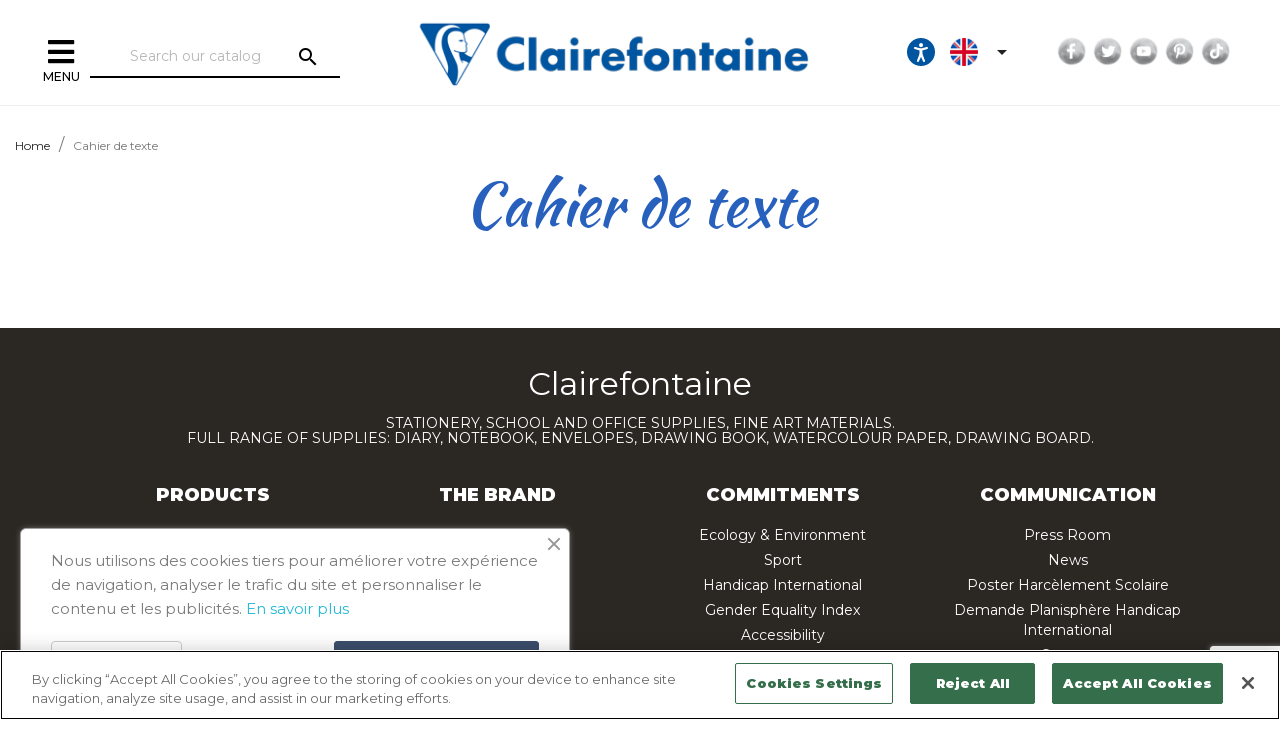

--- FILE ---
content_type: text/html; charset=utf-8
request_url: https://www.clairefontaine.com/gb/contenu/53/cahier-de-texte
body_size: 117902
content:
<!doctype html>
<html lang="en-GB">

  <head>
    
      
  <meta charset="utf-8">


  <meta http-equiv="x-ua-compatible" content="ie=edge">



  <title>Cahier de texte</title>
  <meta name="description" content="">
  <meta name="keywords" content="">
    
  
    
  
  
              <link rel="canonical" href="https://www.clairefontaine.com/gb/contenu/53/cahier-de-texte">
        
  
   
          <link rel="alternate" href="https://www.clairefontaine.com/fr/contenu/53/cahier-de-texte" hreflang="fr">
          <link rel="alternate" href="https://www.clairefontaine.com/gb/contenu/53/cahier-de-texte" hreflang="en-gb">
      



  <meta name="viewport" content="width=device-width, initial-scale=1">



  <link rel="icon" type="image/vnd.microsoft.icon" href="https://www.clairefontaine.com/img/favicon.ico?1643271603">
  <link rel="shortcut icon" type="image/x-icon" href="https://www.clairefontaine.com/img/favicon.ico?1643271603">



    <link rel="stylesheet" href="https://www.clairefontaine.com/themes/clairefontaine/assets/cache/theme-7e340d220.css" type="text/css" media="all">


<link rel="stylesheet" type="text/css" href="https://www.clairefontaine.com/themes/clairefontaine/assets/css/owl.carousel.min.css" />
<link rel="stylesheet" type="text/css" href="https://www.clairefontaine.com/themes/clairefontaine/assets/css/owl.theme.default.min.css" />
<link rel="stylesheet" type="text/css" href="https://www.clairefontaine.com/themes/clairefontaine/assets/css/marc.css?v=2023-02-27" />


    <script type="text/javascript" src="https://www.clairefontaine.com/themes/clairefontaine/assets/cache/head-9314c5219.js" ></script>


  <script type="text/javascript">
        var ASPath = "\/modules\/pm_advancedsearch4\/";
        var ASSearchUrl = "https:\/\/www.clairefontaine.com\/gb\/module\/pm_advancedsearch4\/advancedsearch4";
        var as4_orderBySalesAsc = "Sales: Lower first";
        var as4_orderBySalesDesc = "Sales: Highest first";
        var prestashop = {"cart":{"products":[],"totals":{"total":{"type":"total","label":"Total","amount":0,"value":"\u20ac0.00"},"total_including_tax":{"type":"total","label":"Total (tax incl.)","amount":0,"value":"\u20ac0.00"},"total_excluding_tax":{"type":"total","label":"Total (VAT excl.)","amount":0,"value":"\u20ac0.00"}},"subtotals":{"products":{"type":"products","label":"Subtotal","amount":0,"value":"\u20ac0.00"},"discounts":null,"shipping":{"type":"shipping","label":"Shipping","amount":0,"value":""},"tax":null},"products_count":0,"summary_string":"0 items","vouchers":{"allowed":0,"added":[]},"discounts":[],"minimalPurchase":0,"minimalPurchaseRequired":""},"currency":{"id":1,"name":"Euro","iso_code":"EUR","iso_code_num":"978","sign":"\u20ac"},"customer":{"lastname":null,"firstname":null,"email":null,"birthday":null,"newsletter":null,"newsletter_date_add":null,"optin":null,"website":null,"company":null,"siret":null,"ape":null,"is_logged":false,"gender":{"type":null,"name":null},"addresses":[]},"language":{"name":"English (English)","iso_code":"gb","locale":"en-GB","language_code":"en-gb","is_rtl":"0","date_format_lite":"Y-m-d","date_format_full":"Y-m-d H:i:s","id":2},"page":{"title":"","canonical":null,"meta":{"title":"Cahier de texte","description":"","keywords":"","robots":"index"},"page_name":"cms","body_classes":{"lang-gb":true,"lang-rtl":false,"country-FR":true,"currency-EUR":true,"layout-full-width":true,"page-cms":true,"tax-display-enabled":true,"cms-id-53":true},"admin_notifications":[]},"shop":{"name":"Clairefontaine","logo":"https:\/\/www.clairefontaine.com\/img\/logo-1643271603.jpg","stores_icon":"https:\/\/www.clairefontaine.com\/img\/logo_stores.png","favicon":"https:\/\/www.clairefontaine.com\/img\/favicon.ico"},"urls":{"base_url":"https:\/\/www.clairefontaine.com\/","current_url":"https:\/\/www.clairefontaine.com\/gb\/contenu\/53\/cahier-de-texte","shop_domain_url":"https:\/\/www.clairefontaine.com","img_ps_url":"https:\/\/www.clairefontaine.com\/img\/","img_cat_url":"https:\/\/www.clairefontaine.com\/img\/c\/","img_lang_url":"https:\/\/www.clairefontaine.com\/img\/l\/","img_prod_url":"https:\/\/www.clairefontaine.com\/img\/p\/","img_manu_url":"https:\/\/www.clairefontaine.com\/img\/m\/","img_sup_url":"https:\/\/www.clairefontaine.com\/img\/su\/","img_ship_url":"https:\/\/www.clairefontaine.com\/img\/s\/","img_store_url":"https:\/\/www.clairefontaine.com\/img\/st\/","img_col_url":"https:\/\/www.clairefontaine.com\/img\/co\/","img_url":"https:\/\/www.clairefontaine.com\/themes\/clairefontaine\/assets\/img\/","css_url":"https:\/\/www.clairefontaine.com\/themes\/clairefontaine\/assets\/css\/","js_url":"https:\/\/www.clairefontaine.com\/themes\/clairefontaine\/assets\/js\/","pic_url":"https:\/\/www.clairefontaine.com\/upload\/","pages":{"address":"https:\/\/www.clairefontaine.com\/gb\/index.php?controller=address","addresses":"https:\/\/www.clairefontaine.com\/gb\/index.php?controller=addresses","authentication":"https:\/\/www.clairefontaine.com\/gb\/index.php?controller=authentication","cart":"https:\/\/www.clairefontaine.com\/gb\/index.php?controller=cart","category":"https:\/\/www.clairefontaine.com\/gb\/index.php?controller=category","cms":"https:\/\/www.clairefontaine.com\/gb\/index.php?controller=cms","contact":"https:\/\/www.clairefontaine.com\/gb\/contact-us","discount":"https:\/\/www.clairefontaine.com\/gb\/index.php?controller=discount","guest_tracking":"https:\/\/www.clairefontaine.com\/gb\/index.php?controller=guest-tracking","history":"https:\/\/www.clairefontaine.com\/gb\/index.php?controller=history","identity":"https:\/\/www.clairefontaine.com\/gb\/index.php?controller=identity","index":"https:\/\/www.clairefontaine.com\/gb\/","my_account":"https:\/\/www.clairefontaine.com\/gb\/index.php?controller=my-account","order_confirmation":"https:\/\/www.clairefontaine.com\/gb\/index.php?controller=order-confirmation","order_detail":"https:\/\/www.clairefontaine.com\/gb\/index.php?controller=order-detail","order_follow":"https:\/\/www.clairefontaine.com\/gb\/index.php?controller=order-follow","order":"https:\/\/www.clairefontaine.com\/gb\/index.php?controller=order","order_return":"https:\/\/www.clairefontaine.com\/gb\/index.php?controller=order-return","order_slip":"https:\/\/www.clairefontaine.com\/gb\/index.php?controller=order-slip","pagenotfound":"https:\/\/www.clairefontaine.com\/gb\/page-not-found","password":"https:\/\/www.clairefontaine.com\/gb\/index.php?controller=password","pdf_invoice":"https:\/\/www.clairefontaine.com\/gb\/index.php?controller=pdf-invoice","pdf_order_return":"https:\/\/www.clairefontaine.com\/gb\/index.php?controller=pdf-order-return","pdf_order_slip":"https:\/\/www.clairefontaine.com\/gb\/index.php?controller=pdf-order-slip","prices_drop":"https:\/\/www.clairefontaine.com\/gb\/index.php?controller=prices-drop","product":"https:\/\/www.clairefontaine.com\/gb\/index.php?controller=product","search":"https:\/\/www.clairefontaine.com\/gb\/search","sitemap":"https:\/\/www.clairefontaine.com\/gb\/sitemap","stores":"https:\/\/www.clairefontaine.com\/gb\/index.php?controller=stores","supplier":"https:\/\/www.clairefontaine.com\/gb\/supplier","register":"https:\/\/www.clairefontaine.com\/gb\/index.php?controller=authentication&create_account=1","order_login":"https:\/\/www.clairefontaine.com\/gb\/index.php?controller=order&login=1"},"alternative_langs":{"fr":"https:\/\/www.clairefontaine.com\/fr\/contenu\/53\/cahier-de-texte","en-gb":"https:\/\/www.clairefontaine.com\/gb\/contenu\/53\/cahier-de-texte"},"theme_assets":"\/themes\/clairefontaine\/assets\/","actions":{"logout":"https:\/\/www.clairefontaine.com\/gb\/?mylogout="},"no_picture_image":{"bySize":{"small_default":{"url":"https:\/\/www.clairefontaine.com\/img\/p\/gb-default-small_default.jpg","width":98,"height":98},"cart_default":{"url":"https:\/\/www.clairefontaine.com\/img\/p\/gb-default-cart_default.jpg","width":125,"height":125},"home_default":{"url":"https:\/\/www.clairefontaine.com\/img\/p\/gb-default-home_default.jpg","width":250,"height":250},"medium_default":{"url":"https:\/\/www.clairefontaine.com\/img\/p\/gb-default-medium_default.jpg","width":365,"height":365},"large_default":{"url":"https:\/\/www.clairefontaine.com\/img\/p\/gb-default-large_default.jpg","width":730,"height":730}},"small":{"url":"https:\/\/www.clairefontaine.com\/img\/p\/gb-default-small_default.jpg","width":98,"height":98},"medium":{"url":"https:\/\/www.clairefontaine.com\/img\/p\/gb-default-home_default.jpg","width":250,"height":250},"large":{"url":"https:\/\/www.clairefontaine.com\/img\/p\/gb-default-large_default.jpg","width":730,"height":730},"legend":""}},"configuration":{"display_taxes_label":true,"display_prices_tax_incl":true,"is_catalog":true,"show_prices":true,"opt_in":{"partner":true},"quantity_discount":{"type":"discount","label":"Unit discount"},"voucher_enabled":0,"return_enabled":0},"field_required":[],"breadcrumb":{"links":[{"title":"Home","url":"https:\/\/www.clairefontaine.com\/gb\/"},{"title":"Cahier de texte","url":"https:\/\/www.clairefontaine.com\/gb\/contenu\/53\/cahier-de-texte"}],"count":2},"link":{"protocol_link":"https:\/\/","protocol_content":"https:\/\/"},"time":1763175657,"static_token":"2654cd14f86e3bbdfbfbd988efff344a","token":"6af879c2806a0bfbe341d7a43b15f7b4","debug":false};
        var prestashopFacebookAjaxController = "https:\/\/www.clairefontaine.com\/gb\/module\/ps_facebook\/Ajax";
        var psemailsubscription_subscription = "https:\/\/www.clairefontaine.com\/gb\/module\/ps_emailsubscription\/subscription";
        var psr_icon_color = "#F19D76";
      </script>



  <script type="text/javascript">var SdsJsOnLoadActions = [];window.onload=function(){ $.each(SdsJsOnLoadActions, function(k, func){ func.call(); }); };</script><style>.ets_mm_megamenu .mm_menus_li .h4,
.ets_mm_megamenu .mm_menus_li .h5,
.ets_mm_megamenu .mm_menus_li .h6,
.ets_mm_megamenu .mm_menus_li .h1,
.ets_mm_megamenu .mm_menus_li .h2,
.ets_mm_megamenu .mm_menus_li .h3,
.ets_mm_megamenu .mm_menus_li .h4 *:not(i),
.ets_mm_megamenu .mm_menus_li .h5 *:not(i),
.ets_mm_megamenu .mm_menus_li .h6 *:not(i),
.ets_mm_megamenu .mm_menus_li .h1 *:not(i),
.ets_mm_megamenu .mm_menus_li .h2 *:not(i),
.ets_mm_megamenu .mm_menus_li .h3 *:not(i),
.ets_mm_megamenu .mm_menus_li > a{
    font-family: inherit;
}
.ets_mm_megamenu *:not(.fa):not(i){
    font-family: inherit;
}

.ets_mm_block *{
    font-size: 14px;
}    

@media (min-width: 768px){
/*layout 1*/
    .ets_mm_megamenu.layout_layout1{
        background: #ffffff;
    }
    .layout_layout1 .ets_mm_megamenu_content{
      background: linear-gradient(#FFFFFF, #F2F2F2) repeat scroll 0 0 rgba(0, 0, 0, 0);
      background: -webkit-linear-gradient(#FFFFFF, #F2F2F2) repeat scroll 0 0 rgba(0, 0, 0, 0);
      background: -o-linear-gradient(#FFFFFF, #F2F2F2) repeat scroll 0 0 rgba(0, 0, 0, 0);
    }
    .ets_mm_megamenu.layout_layout1:not(.ybc_vertical_menu) .mm_menus_ul{
         background: #ffffff;
    }

    #header .layout_layout1:not(.ybc_vertical_menu) .mm_menus_li > a,
    .layout_layout1 .ybc-menu-vertical-button,
    .layout_layout1 .mm_extra_item *{
        color: #000000
    }
    .layout_layout1 .ybc-menu-vertical-button .ybc-menu-button-toggle_icon_default .icon-bar{
        background-color: #000000
    }
    .layout_layout1 .mm_menus_li:hover > a, 
    .layout_layout1 .mm_menus_li.active > a,
    #header .layout_layout1 .mm_menus_li:hover > a,
    #header .layout_layout1 .mm_menus_li.menu_hover > a,
    .layout_layout1:hover .ybc-menu-vertical-button,
    .layout_layout1 .mm_extra_item button[type="submit"]:hover i,
    #header .layout_layout1 .mm_menus_li.active > a{
        color: ;
    }
    
    .layout_layout1:not(.ybc_vertical_menu) .mm_menus_li > a:before,
    .layout_layout1.ybc_vertical_menu:hover .ybc-menu-vertical-button:before,
    .layout_layout1:hover .ybc-menu-vertical-button .ybc-menu-button-toggle_icon_default .icon-bar,
    .ybc-menu-vertical-button.layout_layout1:hover{background-color: ;}
    
    .layout_layout1:not(.ybc_vertical_menu) .mm_menus_li:hover > a,
    .layout_layout1:not(.ybc_vertical_menu) .mm_menus_li.menu_hover > a,
    .ets_mm_megamenu.layout_layout1.ybc_vertical_menu:hover,
    #header .layout_layout1:not(.ybc_vertical_menu) .mm_menus_li:hover > a,
    #header .layout_layout1:not(.ybc_vertical_menu) .mm_menus_li.menu_hover > a,
    .ets_mm_megamenu.layout_layout1.ybc_vertical_menu:hover{
        background: #ffffff;
    }
    
    .layout_layout1.ets_mm_megamenu .mm_columns_ul,
    .layout_layout1.ybc_vertical_menu .mm_menus_ul{
        background-color: #ffffff;
    }
    #header .layout_layout1 .ets_mm_block_content a,
    #header .layout_layout1 .ets_mm_block_content p,
    .layout_layout1.ybc_vertical_menu .mm_menus_li > a,
    #header .layout_layout1.ybc_vertical_menu .mm_menus_li > a{
        color: #414141;
    }
    
    .layout_layout1 .mm_columns_ul .h1,
    .layout_layout1 .mm_columns_ul .h2,
    .layout_layout1 .mm_columns_ul .h3,
    .layout_layout1 .mm_columns_ul .h4,
    .layout_layout1 .mm_columns_ul .h5,
    .layout_layout1 .mm_columns_ul .h6,
    .layout_layout1 .mm_columns_ul .ets_mm_block > .h1 a,
    .layout_layout1 .mm_columns_ul .ets_mm_block > .h2 a,
    .layout_layout1 .mm_columns_ul .ets_mm_block > .h3 a,
    .layout_layout1 .mm_columns_ul .ets_mm_block > .h4 a,
    .layout_layout1 .mm_columns_ul .ets_mm_block > .h5 a,
    .layout_layout1 .mm_columns_ul .ets_mm_block > .h6 a,
    #header .layout_layout1 .mm_columns_ul .ets_mm_block > .h1 a,
    #header .layout_layout1 .mm_columns_ul .ets_mm_block > .h2 a,
    #header .layout_layout1 .mm_columns_ul .ets_mm_block > .h3 a,
    #header .layout_layout1 .mm_columns_ul .ets_mm_block > .h4 a,
    #header .layout_layout1 .mm_columns_ul .ets_mm_block > .h5 a,
    #header .layout_layout1 .mm_columns_ul .ets_mm_block > .h6 a,
    .layout_layout1 .mm_columns_ul .h1,
    .layout_layout1 .mm_columns_ul .h2,
    .layout_layout1 .mm_columns_ul .h3,
    .layout_layout1 .mm_columns_ul .h4,
    .layout_layout1 .mm_columns_ul .h5,
    .layout_layout1 .mm_columns_ul .h6{
        color: #414141;
    }.
    
    
    .layout_layout1 li:hover > a,
    .layout_layout1 li > a:hover,
    .layout_layout1 .mm_tabs_li.open .mm_tab_toggle_title,
    .layout_layout1 .mm_tabs_li.open .mm_tab_toggle_title a,
    .layout_layout1 .mm_tabs_li:hover .mm_tab_toggle_title,
    .layout_layout1 .mm_tabs_li:hover .mm_tab_toggle_title a,
    #header .layout_layout1 .mm_tabs_li.open .mm_tab_toggle_title,
    #header .layout_layout1 .mm_tabs_li.open .mm_tab_toggle_title a,
    #header .layout_layout1 .mm_tabs_li:hover .mm_tab_toggle_title,
    #header .layout_layout1 .mm_tabs_li:hover .mm_tab_toggle_title a,
    .layout_layout1.ybc_vertical_menu .mm_menus_li > a,
    #header .layout_layout1 li:hover > a,
    .layout_layout1.ybc_vertical_menu .mm_menus_li:hover > a,
    #header .layout_layout1.ybc_vertical_menu .mm_menus_li:hover > a,
    #header .layout_layout1 .mm_columns_ul .mm_block_type_product .product-title > a:hover,
    #header .layout_layout1 li > a:hover{color: #ec4249;}
    
    
/*end layout 1*/
    
    
    /*layout 2*/
    .ets_mm_megamenu.layout_layout2{
        background-color: #3cabdb;
    }
    
    #header .layout_layout2:not(.ybc_vertical_menu) .mm_menus_li > a,
    .layout_layout2 .ybc-menu-vertical-button,
    .layout_layout2 .mm_extra_item *{
        color: #ffffff
    }
    .layout_layout2 .ybc-menu-vertical-button .ybc-menu-button-toggle_icon_default .icon-bar{
        background-color: #ffffff
    }
    .layout_layout2:not(.ybc_vertical_menu) .mm_menus_li:hover > a, 
    .layout_layout2:not(.ybc_vertical_menu) .mm_menus_li.active > a,
    #header .layout_layout2:not(.ybc_vertical_menu) .mm_menus_li:hover > a,
    .layout_layout2:hover .ybc-menu-vertical-button,
    .layout_layout2 .mm_extra_item button[type="submit"]:hover i,
    #header .layout_layout2:not(.ybc_vertical_menu) .mm_menus_li.active > a{color: #ffffff;}
    
    .layout_layout2:hover .ybc-menu-vertical-button .ybc-menu-button-toggle_icon_default .icon-bar{
        background-color: #ffffff;
    }
    .layout_layout2:not(.ybc_vertical_menu) .mm_menus_li:hover > a,
    #header .layout_layout2:not(.ybc_vertical_menu) .mm_menus_li:hover > a,
    .ets_mm_megamenu.layout_layout2.ybc_vertical_menu:hover{
        background-color: #50b4df;
    }
    
    .layout_layout2.ets_mm_megamenu .mm_columns_ul,
    .layout_layout2.ybc_vertical_menu .mm_menus_ul{
        background-color: #ffffff;
    }
    #header .layout_layout2 .ets_mm_block_content a,
    .layout_layout2.ybc_vertical_menu .mm_menus_li > a,
    #header .layout_layout2.ybc_vertical_menu .mm_menus_li > a,
    #header .layout_layout2 .ets_mm_block_content p{
        color: #666666;
    }
    
    .layout_layout2 .mm_columns_ul .h1,
    .layout_layout2 .mm_columns_ul .h2,
    .layout_layout2 .mm_columns_ul .h3,
    .layout_layout2 .mm_columns_ul .h4,
    .layout_layout2 .mm_columns_ul .h5,
    .layout_layout2 .mm_columns_ul .h6,
    .layout_layout2 .mm_columns_ul .ets_mm_block > .h1 a,
    .layout_layout2 .mm_columns_ul .ets_mm_block > .h2 a,
    .layout_layout2 .mm_columns_ul .ets_mm_block > .h3 a,
    .layout_layout2 .mm_columns_ul .ets_mm_block > .h4 a,
    .layout_layout2 .mm_columns_ul .ets_mm_block > .h5 a,
    .layout_layout2 .mm_columns_ul .ets_mm_block > .h6 a,
    #header .layout_layout2 .mm_columns_ul .ets_mm_block > .h1 a,
    #header .layout_layout2 .mm_columns_ul .ets_mm_block > .h2 a,
    #header .layout_layout2 .mm_columns_ul .ets_mm_block > .h3 a,
    #header .layout_layout2 .mm_columns_ul .ets_mm_block > .h4 a,
    #header .layout_layout2 .mm_columns_ul .ets_mm_block > .h5 a,
    #header .layout_layout2 .mm_columns_ul .ets_mm_block > .h6 a,
    .layout_layout2 .mm_columns_ul .h1,
    .layout_layout2 .mm_columns_ul .h2,
    .layout_layout2 .mm_columns_ul .h3,
    .layout_layout2 .mm_columns_ul .h4,
    .layout_layout2 .mm_columns_ul .h5,
    .layout_layout2 .mm_columns_ul .h6{
        color: #414141;
    }
    
    
    .layout_layout2 li:hover > a,
    .layout_layout2 li > a:hover,
    .layout_layout2 .mm_tabs_li.open .mm_tab_toggle_title,
    .layout_layout2 .mm_tabs_li.open .mm_tab_toggle_title a,
    .layout_layout2 .mm_tabs_li:hover .mm_tab_toggle_title,
    .layout_layout2 .mm_tabs_li:hover .mm_tab_toggle_title a,
    #header .layout_layout2 .mm_tabs_li.open .mm_tab_toggle_title,
    #header .layout_layout2 .mm_tabs_li.open .mm_tab_toggle_title a,
    #header .layout_layout2 .mm_tabs_li:hover .mm_tab_toggle_title,
    #header .layout_layout2 .mm_tabs_li:hover .mm_tab_toggle_title a,
    #header .layout_layout2 li:hover > a,
    .layout_layout2.ybc_vertical_menu .mm_menus_li > a,
    .layout_layout2.ybc_vertical_menu .mm_menus_li:hover > a,
    #header .layout_layout2.ybc_vertical_menu .mm_menus_li:hover > a,
    #header .layout_layout2 .mm_columns_ul .mm_block_type_product .product-title > a:hover,
    #header .layout_layout2 li > a:hover{color: #fc4444;}
    
    
    
    /*layout 3*/
    .ets_mm_megamenu.layout_layout3,
    .layout_layout3 .mm_tab_li_content{
        background-color: #333333;
        
    }
    #header .layout_layout3:not(.ybc_vertical_menu) .mm_menus_li > a,
    .layout_layout3 .ybc-menu-vertical-button,
    .layout_layout3 .mm_extra_item *{
        color: #ffffff
    }
    .layout_layout3 .ybc-menu-vertical-button .ybc-menu-button-toggle_icon_default .icon-bar{
        background-color: #ffffff
    }
    .layout_layout3 .mm_menus_li:hover > a, 
    .layout_layout3 .mm_menus_li.active > a,
    .layout_layout3 .mm_extra_item button[type="submit"]:hover i,
    #header .layout_layout3 .mm_menus_li:hover > a,
    #header .layout_layout3 .mm_menus_li.active > a,
    .layout_layout3:hover .ybc-menu-vertical-button,
    .layout_layout3:hover .ybc-menu-vertical-button .ybc-menu-button-toggle_icon_default .icon-bar{
        color: #ffffff;
    }
    
    .layout_layout3:not(.ybc_vertical_menu) .mm_menus_li:hover > a,
    #header .layout_layout3:not(.ybc_vertical_menu) .mm_menus_li:hover > a,
    .ets_mm_megamenu.layout_layout3.ybc_vertical_menu:hover,
    .layout_layout3 .mm_tabs_li.open .mm_columns_contents_ul,
    .layout_layout3 .mm_tabs_li.open .mm_tab_li_content {
        background-color: #000000;
    }
    .layout_layout3 .mm_tabs_li.open.mm_tabs_has_content .mm_tab_li_content .mm_tab_name::before{
        border-right-color: #000000;
    }
    .layout_layout3.ets_mm_megamenu .mm_columns_ul,
    .ybc_vertical_menu.layout_layout3 .mm_menus_ul.ets_mn_submenu_full_height .mm_menus_li:hover a::before,
    .layout_layout3.ybc_vertical_menu .mm_menus_ul{
        background-color: #000000;
        border-color: #000000;
    }
    #header .layout_layout3 .ets_mm_block_content a,
    #header .layout_layout3 .ets_mm_block_content p,
    .layout_layout3.ybc_vertical_menu .mm_menus_li > a,
    #header .layout_layout3.ybc_vertical_menu .mm_menus_li > a{
        color: #dcdcdc;
    }
    
    .layout_layout3 .mm_columns_ul .h1,
    .layout_layout3 .mm_columns_ul .h2,
    .layout_layout3 .mm_columns_ul .h3,
    .layout_layout3 .mm_columns_ul .h4,
    .layout_layout3 .mm_columns_ul .h5,
    .layout_layout3 .mm_columns_ul .h6,
    .layout_layout3 .mm_columns_ul .ets_mm_block > .h1 a,
    .layout_layout3 .mm_columns_ul .ets_mm_block > .h2 a,
    .layout_layout3 .mm_columns_ul .ets_mm_block > .h3 a,
    .layout_layout3 .mm_columns_ul .ets_mm_block > .h4 a,
    .layout_layout3 .mm_columns_ul .ets_mm_block > .h5 a,
    .layout_layout3 .mm_columns_ul .ets_mm_block > .h6 a,
    #header .layout_layout3 .mm_columns_ul .ets_mm_block > .h1 a,
    #header .layout_layout3 .mm_columns_ul .ets_mm_block > .h2 a,
    #header .layout_layout3 .mm_columns_ul .ets_mm_block > .h3 a,
    #header .layout_layout3 .mm_columns_ul .ets_mm_block > .h4 a,
    #header .layout_layout3 .mm_columns_ul .ets_mm_block > .h5 a,
    #header .layout_layout3 .mm_columns_ul .ets_mm_block > .h6 a,
    .layout_layout3 .mm_columns_ul .h1,
    .layout_layout3 .mm_columns_ul .h2,
    .layout_layout3 .mm_columns_ul .h3,
    .layout_layout3.ybc_vertical_menu .mm_menus_li:hover > a,
    #header .layout_layout3.ybc_vertical_menu .mm_menus_li:hover > a,
    .layout_layout3 .mm_columns_ul .h4,
    .layout_layout3 .mm_columns_ul .h5,
    .layout_layout3 .mm_columns_ul .h6{
        color: #ec4249;
    }
    
    
    .layout_layout3 li:hover > a,
    .layout_layout3 li > a:hover,
    .layout_layout3 .mm_tabs_li.open .mm_tab_toggle_title,
    .layout_layout3 .mm_tabs_li.open .mm_tab_toggle_title a,
    .layout_layout3 .mm_tabs_li:hover .mm_tab_toggle_title,
    .layout_layout3 .mm_tabs_li:hover .mm_tab_toggle_title a,
    #header .layout_layout3 .mm_tabs_li.open .mm_tab_toggle_title,
    #header .layout_layout3 .mm_tabs_li.open .mm_tab_toggle_title a,
    #header .layout_layout3 .mm_tabs_li:hover .mm_tab_toggle_title,
    #header .layout_layout3 .mm_tabs_li:hover .mm_tab_toggle_title a,
    #header .layout_layout3 li:hover > a,
    #header .layout_layout3 .mm_columns_ul .mm_block_type_product .product-title > a:hover,
    #header .layout_layout3 li > a:hover,
    .layout_layout3.ybc_vertical_menu .mm_menus_li > a,
    .layout_layout3 .has-sub .ets_mm_categories li > a:hover,
    #header .layout_layout3 .has-sub .ets_mm_categories li > a:hover{color: #fc4444;}
    
    
    /*layout 4*/
    
    .ets_mm_megamenu.layout_layout4{
        background-color: #ffffff;
    }
    .ets_mm_megamenu.layout_layout4:not(.ybc_vertical_menu) .mm_menus_ul{
         background: #ffffff;
    }

    #header .layout_layout4:not(.ybc_vertical_menu) .mm_menus_li > a,
    .layout_layout4 .ybc-menu-vertical-button,
    .layout_layout4 .mm_extra_item *{
        color: #333333
    }
    .layout_layout4 .ybc-menu-vertical-button .ybc-menu-button-toggle_icon_default .icon-bar{
        background-color: #333333
    }
    
    .layout_layout4 .mm_menus_li:hover > a, 
    .layout_layout4 .mm_menus_li.active > a,
    #header .layout_layout4 .mm_menus_li:hover > a,
    .layout_layout4:hover .ybc-menu-vertical-button,
    #header .layout_layout4 .mm_menus_li.active > a{color: #ffffff;}
    
    .layout_layout4:hover .ybc-menu-vertical-button .ybc-menu-button-toggle_icon_default .icon-bar{
        background-color: #ffffff;
    }
    
    .layout_layout4:not(.ybc_vertical_menu) .mm_menus_li:hover > a,
    .layout_layout4:not(.ybc_vertical_menu) .mm_menus_li.active > a,
    .layout_layout4:not(.ybc_vertical_menu) .mm_menus_li:hover > span, 
    .layout_layout4:not(.ybc_vertical_menu) .mm_menus_li.active > span,
    #header .layout_layout4:not(.ybc_vertical_menu) .mm_menus_li:hover > a, 
    #header .layout_layout4:not(.ybc_vertical_menu) .mm_menus_li.active > a,
    .layout_layout4:not(.ybc_vertical_menu) .mm_menus_li:hover > a,
    #header .layout_layout4:not(.ybc_vertical_menu) .mm_menus_li:hover > a,
    .ets_mm_megamenu.layout_layout4.ybc_vertical_menu:hover,
    #header .layout_layout4 .mm_menus_li:hover > span, 
    #header .layout_layout4 .mm_menus_li.active > span{
        background-color: #ec4249;
    }
    .layout_layout4 .ets_mm_megamenu_content {
      border-bottom-color: #ec4249;
    }
    
    .layout_layout4.ets_mm_megamenu .mm_columns_ul,
    .ybc_vertical_menu.layout_layout4 .mm_menus_ul .mm_menus_li:hover a::before,
    .layout_layout4.ybc_vertical_menu .mm_menus_ul{
        background-color: #ffffff;
    }
    #header .layout_layout4 .ets_mm_block_content a,
    .layout_layout4.ybc_vertical_menu .mm_menus_li > a,
    #header .layout_layout4.ybc_vertical_menu .mm_menus_li > a,
    #header .layout_layout4 .ets_mm_block_content p{
        color: #666666;
    }
    
    .layout_layout4 .mm_columns_ul .h1,
    .layout_layout4 .mm_columns_ul .h2,
    .layout_layout4 .mm_columns_ul .h3,
    .layout_layout4 .mm_columns_ul .h4,
    .layout_layout4 .mm_columns_ul .h5,
    .layout_layout4 .mm_columns_ul .h6,
    .layout_layout4 .mm_columns_ul .ets_mm_block > .h1 a,
    .layout_layout4 .mm_columns_ul .ets_mm_block > .h2 a,
    .layout_layout4 .mm_columns_ul .ets_mm_block > .h3 a,
    .layout_layout4 .mm_columns_ul .ets_mm_block > .h4 a,
    .layout_layout4 .mm_columns_ul .ets_mm_block > .h5 a,
    .layout_layout4 .mm_columns_ul .ets_mm_block > .h6 a,
    #header .layout_layout4 .mm_columns_ul .ets_mm_block > .h1 a,
    #header .layout_layout4 .mm_columns_ul .ets_mm_block > .h2 a,
    #header .layout_layout4 .mm_columns_ul .ets_mm_block > .h3 a,
    #header .layout_layout4 .mm_columns_ul .ets_mm_block > .h4 a,
    #header .layout_layout4 .mm_columns_ul .ets_mm_block > .h5 a,
    #header .layout_layout4 .mm_columns_ul .ets_mm_block > .h6 a,
    .layout_layout4 .mm_columns_ul .h1,
    .layout_layout4 .mm_columns_ul .h2,
    .layout_layout4 .mm_columns_ul .h3,
    .layout_layout4 .mm_columns_ul .h4,
    .layout_layout4 .mm_columns_ul .h5,
    .layout_layout4 .mm_columns_ul .h6{
        color: #414141;
    }
    
    .layout_layout4 li:hover > a,
    .layout_layout4 li > a:hover,
    .layout_layout4 .mm_tabs_li.open .mm_tab_toggle_title,
    .layout_layout4 .mm_tabs_li.open .mm_tab_toggle_title a,
    .layout_layout4 .mm_tabs_li:hover .mm_tab_toggle_title,
    .layout_layout4 .mm_tabs_li:hover .mm_tab_toggle_title a,
    #header .layout_layout4 .mm_tabs_li.open .mm_tab_toggle_title,
    #header .layout_layout4 .mm_tabs_li.open .mm_tab_toggle_title a,
    #header .layout_layout4 .mm_tabs_li:hover .mm_tab_toggle_title,
    #header .layout_layout4 .mm_tabs_li:hover .mm_tab_toggle_title a,
    #header .layout_layout4 li:hover > a,
    .layout_layout4.ybc_vertical_menu .mm_menus_li > a,
    .layout_layout4.ybc_vertical_menu .mm_menus_li:hover > a,
    #header .layout_layout4.ybc_vertical_menu .mm_menus_li:hover > a,
    #header .layout_layout4 .mm_columns_ul .mm_block_type_product .product-title > a:hover,
    #header .layout_layout4 li > a:hover{color: #ec4249;}
    
    /* end layout 4*/
    
    
    
    
    /* Layout 5*/
    .ets_mm_megamenu.layout_layout5{
        background-color: #f6f6f6;
    }
    .ets_mm_megamenu.layout_layout5:not(.ybc_vertical_menu) .mm_menus_ul{
         background: #f6f6f6;
    }
    
    #header .layout_layout5:not(.ybc_vertical_menu) .mm_menus_li > a,
    .layout_layout5 .ybc-menu-vertical-button,
    .layout_layout5 .mm_extra_item *{
        color: #333333
    }
    .layout_layout5 .ybc-menu-vertical-button .ybc-menu-button-toggle_icon_default .icon-bar{
        background-color: #333333
    }
    .layout_layout5 .mm_menus_li:hover > a, 
    .layout_layout5 .mm_menus_li.active > a,
    .layout_layout5 .mm_extra_item button[type="submit"]:hover i,
    #header .layout_layout5 .mm_menus_li:hover > a,
    #header .layout_layout5 .mm_menus_li.active > a,
    .layout_layout5:hover .ybc-menu-vertical-button{
        color: #ec4249;
    }
    .layout_layout5:hover .ybc-menu-vertical-button .ybc-menu-button-toggle_icon_default .icon-bar{
        background-color: #ec4249;
    }
    
    .layout_layout5 .mm_menus_li > a:before{background-color: #ec4249;}
    

    .layout_layout5:not(.ybc_vertical_menu) .mm_menus_li:hover > a,
    #header .layout_layout5:not(.ybc_vertical_menu) .mm_menus_li:hover > a,
    .ets_mm_megamenu.layout_layout5.ybc_vertical_menu:hover,
    #header .layout_layout5 .mm_menus_li:hover > a{
        background-color: ;
    }
    
    .layout_layout5.ets_mm_megamenu .mm_columns_ul,
    .ybc_vertical_menu.layout_layout5 .mm_menus_ul .mm_menus_li:hover a::before,
    .layout_layout5.ybc_vertical_menu .mm_menus_ul{
        background-color: #ffffff;
    }
    #header .layout_layout5 .ets_mm_block_content a,
    .layout_layout5.ybc_vertical_menu .mm_menus_li > a,
    #header .layout_layout5.ybc_vertical_menu .mm_menus_li > a,
    #header .layout_layout5 .ets_mm_block_content p{
        color: #333333;
    }
    
    .layout_layout5 .mm_columns_ul .h1,
    .layout_layout5 .mm_columns_ul .h2,
    .layout_layout5 .mm_columns_ul .h3,
    .layout_layout5 .mm_columns_ul .h4,
    .layout_layout5 .mm_columns_ul .h5,
    .layout_layout5 .mm_columns_ul .h6,
    .layout_layout5 .mm_columns_ul .ets_mm_block > .h1 a,
    .layout_layout5 .mm_columns_ul .ets_mm_block > .h2 a,
    .layout_layout5 .mm_columns_ul .ets_mm_block > .h3 a,
    .layout_layout5 .mm_columns_ul .ets_mm_block > .h4 a,
    .layout_layout5 .mm_columns_ul .ets_mm_block > .h5 a,
    .layout_layout5 .mm_columns_ul .ets_mm_block > .h6 a,
    #header .layout_layout5 .mm_columns_ul .ets_mm_block > .h1 a,
    #header .layout_layout5 .mm_columns_ul .ets_mm_block > .h2 a,
    #header .layout_layout5 .mm_columns_ul .ets_mm_block > .h3 a,
    #header .layout_layout5 .mm_columns_ul .ets_mm_block > .h4 a,
    #header .layout_layout5 .mm_columns_ul .ets_mm_block > .h5 a,
    #header .layout_layout5 .mm_columns_ul .ets_mm_block > .h6 a,
    .layout_layout5 .mm_columns_ul .h1,
    .layout_layout5 .mm_columns_ul .h2,
    .layout_layout5 .mm_columns_ul .h3,
    .layout_layout5 .mm_columns_ul .h4,
    .layout_layout5 .mm_columns_ul .h5,
    .layout_layout5 .mm_columns_ul .h6{
        color: #414141;
    }
    
    .layout_layout5 li:hover > a,
    .layout_layout5 li > a:hover,
    .layout_layout5 .mm_tabs_li.open .mm_tab_toggle_title,
    .layout_layout5 .mm_tabs_li.open .mm_tab_toggle_title a,
    .layout_layout5 .mm_tabs_li:hover .mm_tab_toggle_title,
    .layout_layout5 .mm_tabs_li:hover .mm_tab_toggle_title a,
    #header .layout_layout5 .mm_tabs_li.open .mm_tab_toggle_title,
    #header .layout_layout5 .mm_tabs_li.open .mm_tab_toggle_title a,
    #header .layout_layout5 .mm_tabs_li:hover .mm_tab_toggle_title,
    #header .layout_layout5 .mm_tabs_li:hover .mm_tab_toggle_title a,
    .layout_layout5.ybc_vertical_menu .mm_menus_li > a,
    #header .layout_layout5 li:hover > a,
    .layout_layout5.ybc_vertical_menu .mm_menus_li:hover > a,
    #header .layout_layout5.ybc_vertical_menu .mm_menus_li:hover > a,
    #header .layout_layout5 .mm_columns_ul .mm_block_type_product .product-title > a:hover,
    #header .layout_layout5 li > a:hover{color: #ec4249;}
    
    /*end layout 5*/
}


@media (max-width: 767px){
    .ybc-menu-vertical-button,
    .transition_floating .close_menu, 
    .transition_full .close_menu{
        background-color: #0D47A1;
        color: #ffffff;
    }
    .transition_floating .close_menu *, 
    .transition_full .close_menu *,
    .ybc-menu-vertical-button .icon-bar{
        color: #ffffff;
    }

    .close_menu .icon-bar,
    .ybc-menu-vertical-button .icon-bar {
      background-color: #ffffff;
    }
    .mm_menus_back_icon{
        border-color: #ffffff;
    }
    
    .layout_layout1 .mm_menus_li:hover > a, 
    .layout_layout1 .mm_menus_li.menu_hover > a,
    #header .layout_layout1 .mm_menus_li.menu_hover > a,
    #header .layout_layout1 .mm_menus_li:hover > a{
        color: ;
    }
    .layout_layout1 .mm_has_sub.mm_menus_li:hover .arrow::before{
        /*border-color: ;*/
    }
    
    
    .layout_layout1 .mm_menus_li:hover > a,
    .layout_layout1 .mm_menus_li.menu_hover > a,
    #header .layout_layout1 .mm_menus_li.menu_hover > a,
    #header .layout_layout1 .mm_menus_li:hover > a{
        background-color: #ffffff;
    }
    .layout_layout1 li:hover > a,
    .layout_layout1 li > a:hover,
    #header .layout_layout1 li:hover > a,
    #header .layout_layout1 .mm_columns_ul .mm_block_type_product .product-title > a:hover,
    #header .layout_layout1 li > a:hover{
        color: #ec4249;
    }
    
    /*------------------------------------------------------*/
    
    
    .layout_layout2 .mm_menus_li:hover > a, 
    #header .layout_layout2 .mm_menus_li:hover > a{color: #ffffff;}
    .layout_layout2 .mm_has_sub.mm_menus_li:hover .arrow::before{
        border-color: #ffffff;
    }
    
    .layout_layout2 .mm_menus_li:hover > a,
    #header .layout_layout2 .mm_menus_li:hover > a{
        background-color: #50b4df;
    }
    .layout_layout2 li:hover > a,
    .layout_layout2 li > a:hover,
    #header .layout_layout2 li:hover > a,
    #header .layout_layout2 .mm_columns_ul .mm_block_type_product .product-title > a:hover,
    #header .layout_layout2 li > a:hover{color: #fc4444;}
    
    /*------------------------------------------------------*/
    
    

    .layout_layout3 .mm_menus_li:hover > a, 
    #header .layout_layout3 .mm_menus_li:hover > a{
        color: #ffffff;
    }
    .layout_layout3 .mm_has_sub.mm_menus_li:hover .arrow::before{
        border-color: #ffffff;
    }
    
    .layout_layout3 .mm_menus_li:hover > a,
    #header .layout_layout3 .mm_menus_li:hover > a{
        background-color: #000000;
    }
    .layout_layout3 li:hover > a,
    .layout_layout3 li > a:hover,
    #header .layout_layout3 li:hover > a,
    #header .layout_layout3 .mm_columns_ul .mm_block_type_product .product-title > a:hover,
    #header .layout_layout3 li > a:hover,
    .layout_layout3 .has-sub .ets_mm_categories li > a:hover,
    #header .layout_layout3 .has-sub .ets_mm_categories li > a:hover{color: #fc4444;}
    
    
    
    /*------------------------------------------------------*/
    
    
    .layout_layout4 .mm_menus_li:hover > a, 
    #header .layout_layout4 .mm_menus_li:hover > a{
        color: #ffffff;
    }
    
    .layout_layout4 .mm_has_sub.mm_menus_li:hover .arrow::before{
        border-color: #ffffff;
    }
    
    .layout_layout4 .mm_menus_li:hover > a,
    #header .layout_layout4 .mm_menus_li:hover > a{
        background-color: #ec4249;
    }
    .layout_layout4 li:hover > a,
    .layout_layout4 li > a:hover,
    #header .layout_layout4 li:hover > a,
    #header .layout_layout4 .mm_columns_ul .mm_block_type_product .product-title > a:hover,
    #header .layout_layout4 li > a:hover{color: #ec4249;}
    
    
    /*------------------------------------------------------*/
    
    
    .layout_layout5 .mm_menus_li:hover > a, 
    #header .layout_layout5 .mm_menus_li:hover > a{color: #ec4249;}
    .layout_layout5 .mm_has_sub.mm_menus_li:hover .arrow::before{
        border-color: #ec4249;
    }
    
    .layout_layout5 .mm_menus_li:hover > a,
    #header .layout_layout5 .mm_menus_li:hover > a{
        background-color: ;
    }
    .layout_layout5 li:hover > a,
    .layout_layout5 li > a:hover,
    #header .layout_layout5 li:hover > a,
    #header .layout_layout5 .mm_columns_ul .mm_block_type_product .product-title > a:hover,
    #header .layout_layout5 li > a:hover{color: #ec4249;}
    
    /*------------------------------------------------------*/
    
    
    
    
}

















</style>
<script type="text/javascript">
    var Days_text = 'Day(s)';
    var Hours_text = 'Hr(s)';
    var Mins_text = 'Min(s)';
    var Sec_text = 'Sec(s)';
</script><script type="text/javascript">
	var ets_ct7_recaptcha_enabled = 1;
		var ets_ct7_recaptcha_v3 = 1;
	var ets_ct7_recaptcha_key = "6LcXQ9oZAAAAAAvMYO3Sd7u-O-v6pzWwhMKqWEur";
	</script>
			<script src="https://www.google.com/recaptcha/api.js?hl=en-GB&render=6LcXQ9oZAAAAAAvMYO3Sd7u-O-v6pzWwhMKqWEur"></script>
	<script type="text/javascript">

var url_basic_ets ='https://www.clairefontaine.com/';
var link_contact_ets ='https://www.clairefontaine.com/gb/module/ets_contactform7/contact';

</script>




<script src="https://kit.fontawesome.com/88d8f3d7b0.js" crossorigin="anonymous"></script>
<script src="https://apps.elfsight.com/p/platform.js" defer></script>
<script type="text/javascript" src="https://www.clairefontaine.com/themes/clairefontaine/assets/js/owl.carousel.min.js" defer></script>

<!--Listes déroulantes des pays dans les formulaires de contact / recrutement / espace presse / devenir revendeur -->
<link href="https://cdn.jsdelivr.net/npm/select2@4.1.0-rc.0/dist/css/select2.min.css" rel="stylesheet" />
<link rel="stylesheet" href="https://cdn.jsdelivr.net/npm/@ttskch/select2-bootstrap4-theme@x.x.x/dist/select2-bootstrap4.min.css">
<script src="https://cdn.jsdelivr.net/npm/select2@4.1.0-rc.0/dist/js/select2.min.js" defer></script>



<!-- Google Tag Manager -->
<script>(function(w,d,s,l,i){w[l]=w[l]||[];w[l].push({'gtm.start':
new Date().getTime(),event:'gtm.js'});var f=d.getElementsByTagName(s)[0],
j=d.createElement(s),dl=l!='dataLayer'?'&l='+l:'';j.async=true;j.src=
'https://www.googletagmanager.com/gtm.js?id='+i+dl;f.parentNode.insertBefore(j,f);
})(window,document,'script','dataLayer','GTM-W6X4QRG');</script>
<!-- End Google Tag Manager -->



<!-- Matomo Tag Manager -->
<script type="text/javascript">
var _mtm = _mtm || [];
_mtm.push({'mtm.startTime': (new Date().getTime()), 'event': 'mtm.Start'});
var d=document, g=d.createElement('script'), s=d.getElementsByTagName('script')[0];
g.type='text/javascript'; g.async=true; g.defer=true; g.src='https://matomo.clairefontaine.com/matomo/js/container_ngZw1GY9.js'; s.parentNode.insertBefore(g,s);
</script>
<!-- End Matomo Tag Manager -->



<!-- statistiques AT Internet HTTPS -->
<script type="text/javascript">
<!--
xtnv = document;        //parent.document or top.document or document
xtsd = "https://logs";
xtsite = "182165";
xtpage = "Cahier de texte";        //page name (with the use of :: to create chapters)
//-->
</script>
<script type="text/javascript" src="https://www.clairefontaine.com/themes/clairefontaine/assets/js/xtcore.js"></script>
<!-- End statistiques AT Internet HTTPS -->


<!-- Start of DoubleClick Floodlight Tag: Please do not remove / Activity name of this tag: 19082016_Retargeting -->
<script type="text/javascript">
	var axel = Math.random() + "";
	var a = axel * 10000000000000;
	document.write('<iframe src="https://5944861.fls.doubleclick.net/activityi;src=5944861;type=invmedia;cat=dwyw31g7;dc_lat=;dc_rdid=;tag_for_child_directed_treatment=;ord=' + a + '?" width="1" height="1" frameborder="0" style="display:none"></iframe>');
</script>
<!-- End of DoubleClick Floodlight Tag: Please do not remove -->

<!-- widget accessiway -->
<script>
(function(){
  var s = document.createElement('script'),
  e = !document.body ? document.querySelector('head') :
  document.body;
  s.src = 'https://eu.acsbapp.com/apps/app/dist/js/app.js';
  s.async = true;
  s.onload = function(){
    acsbJS.init({
      statementLink : '',
      footerHtml :  '<a  href="https://www.accessiway.fr/" target="_blank">AccessiWay. The Web Accessibility Solution</a>',
      hideMobile : true,
      hideTrigger : true,
      language : 'fr',
      position : 'left',
      leadColor : '#0055a0',
      triggerColor : '#0055a0',
      triggerRadius : '50%',
      triggerPositionX : 'left',
      triggerPositionY : 'bottom',
      triggerIcon : 'people',
      triggerSize : 'medium',
      triggerOffsetX : 20,
      triggerOffsetY : 20,
      mobile : {
        triggerSize : 'medium',
        triggerPositionX : 'left',
        triggerPositionY : 'bottom',
        triggerOffsetX : 10,
        triggerOffsetY : 10,
        triggerRadius : '50%'
      }
   });
  };
  e.appendChild(s);
}());
</script>
<!-- fin widget accessiway -->

    
  </head>

  <body id="cms" class="lang-gb country-fr currency-eur layout-full-width page-cms tax-display-enabled cms-id-53">

    
      
    

    <main>
      
              

      <header id="header">
        
          


  <div class="header-top">
       <div class="row flex-parent">
         <div class="item-mega-menu">
               <div class="ets_mm_megamenu 
        layout_layout1 
         
          
        transition_fadeInUp   
        transition_full 
         
        sticky_disabled 
         
        ets-dir-ltr        hook-custom        single_layout                "
        data-bggray=""
        >
        <div class="ets_mm_megamenu_content">
            <div class="container">
                <div class="ets_mm_megamenu_content_content">
                    <div class="ybc-menu-toggle ybc-menu-btn closed">
                        <span class="ybc-menu-button-toggle_icon">
                            <i class="icon-bar"></i>
                            <i class="icon-bar"></i>
                            <i class="icon-bar"></i>
                        </span>
                        Menu
                    </div>
                        <ul class="mm_menus_ul  clicktext_show_submenu  hide_icon_vertical">
        <li class="close_menu">
            <div class="pull-left">
                <span class="mm_menus_back">
                    <i class="icon-bar"></i>
                    <i class="icon-bar"></i>
                    <i class="icon-bar"></i>
                </span>
                Menu
            </div>
            <div class="pull-right">
                <span class="mm_menus_back_icon"></span>
                Back
            </div>
        </li>
                    <li class="mm_menus_li mm_menus_li_tab mm_no_border mm_sub_align_left mm_has_sub"
                style="width: auto;">
                <a                         href="#"
                        style="color:#000000;background-color:#ffffff;font-size:16px;">
                    <span class="mm_menu_content_title">
                                                    <i class="fa fa-bars"></i>
                                                Menu
                        <span class="mm_arrow"></span>                                            </span>
                </a>
                                                            <span class="arrow closed"></span>
                                                                                                <ul class="mm_columns_ul mm_columns_ul_tab "
                            style="width:920px; font-size:14px;">
                                                            <li class="mm_tabs_li mm_tab_content_hoz   ver_alway_hide">
                                    <div class="mm_tab_li_content closed"
                                         style="width: 230px">
                                        <span class="mm_tab_name mm_tab_toggle">
                                            <span class="mm_tab_toggle_title">
                                                                                                    <a href="#">
                                                                                                                                                        Find all our products
                                                                                                                                                        </a>
                                                                                            </span>
                                        </span>
                                    </div>
                                                                    </li>
                                                            <li class="mm_tabs_li mm_tabs_has_content   ver_alway_hide">
                                    <div class="mm_tab_li_content closed"
                                         style="width: 230px">
                                        <span class="mm_tab_name mm_tab_toggle mm_tab_has_child">
                                            <span class="mm_tab_toggle_title">
                                                                                                    <a href="https://www.clairefontaine.com/gb/contenu/9/notebooks-and-pads">
                                                                                                                                                        Notebooks and pads
                                                                                                                                                        </a>
                                                                                            </span>
                                        </span>
                                    </div>
                                                                            <ul class="mm_columns_contents_ul "
                                            style="width: 100%; left: 230px;right: 230px;">
                                                                                            <li class="mm_columns_li column_size_4  mm_has_sub">
                                                                                                            <ul class="mm_blocks_ul">
                                                                                                                            <li data-id-block="84"
                                                                    class="mm_blocks_li">
                                                                        
    <div class="ets_mm_block mm_block_type_category ">
        <span class="h4"  style="font-size:16px"><a href="/gb/contenu/9/notebooks-and-pads"  style="font-size:16px">All notebooks and pads</a></span>
        <div class="ets_mm_block_content">        
                                <ul class="ets_mm_categories">
                    <li >
                <a href="https://www.clairefontaine.com/gb/303/articles-for-teachers">Articles for teachers</a>
                            </li>
                    <li >
                <a href="https://www.clairefontaine.com/gb/513/deficients-visuels">Déficients visuels</a>
                            </li>
                    <li >
                <a href="https://www.clairefontaine.com/gb/321/exercise-book-and-book-covers">Exercise book and book covers</a>
                            </li>
                    <li >
                <a href="https://www.clairefontaine.com/gb/369/indexed-notebooks">Indexed Notebooks</a>
                            </li>
                    <li >
                <a href="https://www.clairefontaine.com/gb/492/music-and-song">Music and Song</a>
                            </li>
                    <li >
                <a href="https://www.clairefontaine.com/gb/314/notebooks">Notebooks</a>
                            </li>
                    <li >
                <a href="https://www.clairefontaine.com/gb/308/notepad">Notepad</a>
                            </li>
                    <li >
                <a href="https://www.clairefontaine.com/gb/315/notepads">Notepads</a>
                            </li>
                    <li >
                <a href="https://www.clairefontaine.com/gb/373/school">School</a>
                            </li>
                    <li >
                <a href="https://www.clairefontaine.com/gb/505/travaux-pratiques-et-dessin">Travaux pratiques et Dessin</a>
                            </li>
            </ul>
                    </div>
    </div>
    <div class="clearfix"></div>

                                                                </li>
                                                                                                                    </ul>
                                                                                                    </li>
                                                                                            <li class="mm_columns_li column_size_8  mm_has_sub">
                                                                                                            <ul class="mm_blocks_ul">
                                                                                                                            <li data-id-block="82"
                                                                    class="mm_blocks_li">
                                                                        
    <div class="ets_mm_block mm_block_type_image mm_hide_title">
        <span class="h4"  style="font-size:16px">Notre sélection</span>
        <div class="ets_mm_block_content">        
                                                <span class="mm_img_content">
                        <img src="/img/ets_megamenu/cat1-cahiers-web.jpg" alt="Notre sélection" />
                    </span>
                                    </div>
    </div>
    <div class="clearfix"></div>

                                                                </li>
                                                                                                                            <li data-id-block="83"
                                                                    class="mm_blocks_li">
                                                                        
    <div class="ets_mm_block mm_block_type_cms mm_hide_title">
        <span class="h4"  style="font-size:16px">Découvrir</span>
        <div class="ets_mm_block_content">        
                                                <ul>
                                                    <li><a href="https://www.clairefontaine.com/gb/contenu/17/notebooks-pads-videos">Notebooks &amp; pads Videos</a></li>
                                            </ul>
                                    </div>
    </div>
    <div class="clearfix"></div>

                                                                </li>
                                                                                                                    </ul>
                                                                                                    </li>
                                                                                    </ul>
                                                                    </li>
                                                            <li class="mm_tabs_li mm_tabs_has_content   ver_alway_hide">
                                    <div class="mm_tab_li_content closed"
                                         style="width: 230px">
                                        <span class="mm_tab_name mm_tab_toggle mm_tab_has_child">
                                            <span class="mm_tab_toggle_title">
                                                                                                    <a href="https://www.clairefontaine.com/gb/contenu/8/single-and-double-sheets">
                                                                                                                                                        Single and double sheets
                                                                                                                                                        </a>
                                                                                            </span>
                                        </span>
                                    </div>
                                                                            <ul class="mm_columns_contents_ul "
                                            style="width: 100%; left: 230px;right: 230px;">
                                                                                            <li class="mm_columns_li column_size_4  mm_has_sub">
                                                                                                            <ul class="mm_blocks_ul">
                                                                                                                            <li data-id-block="80"
                                                                    class="mm_blocks_li">
                                                                        
    <div class="ets_mm_block mm_block_type_category ">
        <span class="h4"  style="font-size:16px"><a href="/gb/contenu/8/single-and-double-sheets"  style="font-size:16px">All single and double sheets</a></span>
        <div class="ets_mm_block_content">        
                                <ul class="ets_mm_categories">
                    <li >
                <a href="https://www.clairefontaine.com/gb/350/blotting-paper">Blotting paper</a>
                            </li>
                    <li >
                <a href="https://www.clairefontaine.com/gb/354/coloured-papers">Coloured Papers</a>
                            </li>
                    <li >
                <a href="https://www.clairefontaine.com/gb/501/deficients-visuels">Déficients Visuels</a>
                            </li>
                    <li >
                <a href="https://www.clairefontaine.com/gb/320/double-sheets">Double sheets</a>
                            </li>
                    <li >
                <a href="https://www.clairefontaine.com/gb/359/graph-papers">Graph Papers</a>
                            </li>
                    <li >
                <a href="https://www.clairefontaine.com/gb/349/learning-papers">Learning papers</a>
                            </li>
                    <li >
                <a href="https://www.clairefontaine.com/gb/330/single-sheets">Single Sheets</a>
                            </li>
                    <li >
                <a href="https://www.clairefontaine.com/gb/353/tracing-papers">Tracing Papers</a>
                            </li>
            </ul>
                    </div>
    </div>
    <div class="clearfix"></div>

                                                                </li>
                                                                                                                    </ul>
                                                                                                    </li>
                                                                                            <li class="mm_columns_li column_size_8  mm_has_sub">
                                                                                                            <ul class="mm_blocks_ul">
                                                                                                                            <li data-id-block="81"
                                                                    class="mm_blocks_li">
                                                                        
    <div class="ets_mm_block mm_block_type_image mm_hide_title">
        <span class="h4"  style="font-size:16px">Notre sélection</span>
        <div class="ets_mm_block_content">        
                                                <span class="mm_img_content">
                        <img src="/img/ets_megamenu/cat1-feuillescopies-web.jpg" alt="Notre sélection" />
                    </span>
                                    </div>
    </div>
    <div class="clearfix"></div>

                                                                </li>
                                                                                                                    </ul>
                                                                                                    </li>
                                                                                    </ul>
                                                                    </li>
                                                            <li class="mm_tabs_li mm_tabs_has_content   ver_alway_hide">
                                    <div class="mm_tab_li_content closed"
                                         style="width: 230px">
                                        <span class="mm_tab_name mm_tab_toggle mm_tab_has_child">
                                            <span class="mm_tab_toggle_title">
                                                                                                    <a href="https://www.clairefontaine.com/gb/contenu/7/fine-arts">
                                                                                                                                                        Fine arts
                                                                                                                                                        </a>
                                                                                            </span>
                                        </span>
                                    </div>
                                                                            <ul class="mm_columns_contents_ul "
                                            style="width: 100%; left: 230px;right: 230px;">
                                                                                            <li class="mm_columns_li column_size_4  mm_has_sub">
                                                                                                            <ul class="mm_blocks_ul">
                                                                                                                            <li data-id-block="77"
                                                                    class="mm_blocks_li">
                                                                        
    <div class="ets_mm_block mm_block_type_category ">
        <span class="h4"  style="font-size:16px"><a href="/gb/contenu/7/fine-arts"  style="font-size:16px">All fine arts products</a></span>
        <div class="ets_mm_block_content">        
                                <ul class="ets_mm_categories">
                    <li >
                <a href="https://www.clairefontaine.com/gb/347/coloured-drawing-paper">Coloured drawing paper</a>
                            </li>
                    <li >
                <a href="https://www.clairefontaine.com/gb/311/drawing-paper-pads">Drawing paper pads</a>
                            </li>
                    <li >
                <a href="https://www.clairefontaine.com/gb/365/drawing-pouches">Drawing pouches</a>
                            </li>
                    <li >
                <a href="https://www.clairefontaine.com/gb/298/fine-art-accessories">Fine Art Accessories</a>
                            </li>
                    <li >
                <a href="https://www.clairefontaine.com/gb/343/lavis-technical-drawing">Lavis technical drawing</a>
                            </li>
                    <li >
                <a href="https://www.clairefontaine.com/gb/358/manga-papers">Manga Papers</a>
                            </li>
                    <li >
                <a href="https://www.clairefontaine.com/gb/345/multi-techniques">Multi-techniques</a>
                            </li>
                    <li >
                <a href="https://www.clairefontaine.com/gb/333/oil-and-acrylic">Oil and Acrylic</a>
                            </li>
                    <li >
                <a href="https://www.clairefontaine.com/gb/305/other">Other</a>
                            </li>
                    <li >
                <a href="https://www.clairefontaine.com/gb/363/pastel">Pastel</a>
                            </li>
                    <li >
                <a href="https://www.clairefontaine.com/gb/322/sketches-and-drawings">Sketches and Drawings</a>
                            </li>
                    <li >
                <a href="https://www.clairefontaine.com/gb/302/watercolours">Watercolours</a>
                            </li>
            </ul>
                    </div>
    </div>
    <div class="clearfix"></div>

                                                                </li>
                                                                                                                    </ul>
                                                                                                    </li>
                                                                                            <li class="mm_columns_li column_size_8  mm_has_sub">
                                                                                                            <ul class="mm_blocks_ul">
                                                                                                                            <li data-id-block="78"
                                                                    class="mm_blocks_li">
                                                                        
    <div class="ets_mm_block mm_block_type_image mm_hide_title">
        <span class="h4"  style="font-size:16px">Notre sélection</span>
        <div class="ets_mm_block_content">        
                                                <span class="mm_img_content">
                        <img src="/img/ets_megamenu/cat1-ba-web.jpg" alt="Notre sélection" />
                    </span>
                                    </div>
    </div>
    <div class="clearfix"></div>

                                                                </li>
                                                                                                                            <li data-id-block="79"
                                                                    class="mm_blocks_li">
                                                                        
    <div class="ets_mm_block mm_block_type_cms mm_hide_title">
        <span class="h4"  style="font-size:16px">Collections</span>
        <div class="ets_mm_block_content">        
                                                <ul>
                                                    <li><a href="https://www.clairefontaine.com/gb/contenu/33/fine-arts-videos">Fine arts videos</a></li>
                                            </ul>
                                    </div>
    </div>
    <div class="clearfix"></div>

                                                                </li>
                                                                                                                    </ul>
                                                                                                    </li>
                                                                                    </ul>
                                                                    </li>
                                                            <li class="mm_tabs_li mm_tabs_has_content   ver_alway_hide">
                                    <div class="mm_tab_li_content closed"
                                         style="width: 230px">
                                        <span class="mm_tab_name mm_tab_toggle mm_tab_has_child">
                                            <span class="mm_tab_toggle_title">
                                                                                                    <a href="https://www.clairefontaine.com/gb/contenu/10/correspondence">
                                                                                                                                                        Correspondence
                                                                                                                                                        </a>
                                                                                            </span>
                                        </span>
                                    </div>
                                                                            <ul class="mm_columns_contents_ul "
                                            style="width: 100%; left: 230px;right: 230px;">
                                                                                            <li class="mm_columns_li column_size_4  mm_has_sub">
                                                                                                            <ul class="mm_blocks_ul">
                                                                                                                            <li data-id-block="85"
                                                                    class="mm_blocks_li">
                                                                        
    <div class="ets_mm_block mm_block_type_category ">
        <span class="h4"  style="font-size:16px"><a href="/gb/contenu/10/correspondence"  style="font-size:16px">All correspondence products</a></span>
        <div class="ets_mm_block_content">        
                                <ul class="ets_mm_categories">
                    <li >
                <a href="https://www.clairefontaine.com/gb/317/cards">Cards</a>
                            </li>
                    <li >
                <a href="https://www.clairefontaine.com/gb/325/coloured-envelopes">Coloured envelopes</a>
                            </li>
                    <li >
                <a href="https://www.clairefontaine.com/gb/319/correspondence-boxes">Correspondence boxes</a>
                            </li>
                    <li >
                <a href="https://www.clairefontaine.com/gb/309/correspondence-pads">Correspondence pads</a>
                            </li>
                    <li >
                <a href="https://www.clairefontaine.com/gb/329/pollen-sheets">Pollen Sheets</a>
                            </li>
                    <li >
                <a href="https://www.clairefontaine.com/gb/324/white-envelopes">White envelopes</a>
                            </li>
            </ul>
                    </div>
    </div>
    <div class="clearfix"></div>

                                                                </li>
                                                                                                                    </ul>
                                                                                                    </li>
                                                                                            <li class="mm_columns_li column_size_8  mm_has_sub">
                                                                                                            <ul class="mm_blocks_ul">
                                                                                                                            <li data-id-block="86"
                                                                    class="mm_blocks_li">
                                                                        
    <div class="ets_mm_block mm_block_type_image mm_hide_title">
        <span class="h4"  style="font-size:16px">Notre sélection</span>
        <div class="ets_mm_block_content">        
                                                <span class="mm_img_content">
                        <img src="/img/ets_megamenu/cat1-correspondance-web.jpg" alt="Notre sélection" />
                    </span>
                                    </div>
    </div>
    <div class="clearfix"></div>

                                                                </li>
                                                                                                                    </ul>
                                                                                                    </li>
                                                                                    </ul>
                                                                    </li>
                                                            <li class="mm_tabs_li mm_tabs_has_content   ver_alway_hide">
                                    <div class="mm_tab_li_content closed"
                                         style="width: 230px">
                                        <span class="mm_tab_name mm_tab_toggle mm_tab_has_child">
                                            <span class="mm_tab_toggle_title">
                                                                                                    <a href="https://www.clairefontaine.com/gb/contenu/12/handicraft">
                                                                                                                                                        Handicraft
                                                                                                                                                        </a>
                                                                                            </span>
                                        </span>
                                    </div>
                                                                            <ul class="mm_columns_contents_ul "
                                            style="width: 100%; left: 230px;right: 230px;">
                                                                                            <li class="mm_columns_li column_size_4  mm_has_sub">
                                                                                                            <ul class="mm_blocks_ul">
                                                                                                                            <li data-id-block="89"
                                                                    class="mm_blocks_li">
                                                                        
    <div class="ets_mm_block mm_block_type_category ">
        <span class="h4"  style="font-size:16px"><a href="/gb/contenu/12/handicraft"  style="font-size:16px">All handicraft products</a></span>
        <div class="ets_mm_block_content">        
                                <ul class="ets_mm_categories">
                    <li >
                <a href="https://www.clairefontaine.com/gb/297/accessories">Accessories</a>
                            </li>
                    <li >
                <a href="https://www.clairefontaine.com/gb/318/cardboards">Cardboards</a>
                            </li>
                    <li >
                <a href="https://www.clairefontaine.com/gb/356/coloured-papers">Coloured Papers</a>
                            </li>
                    <li >
                <a href="https://www.clairefontaine.com/gb/341/creative-kits">Creative kits</a>
                            </li>
                    <li >
                <a href="https://www.clairefontaine.com/gb/310/creative-pads-and-notebooks">Creative pads and notebooks</a>
                            </li>
                    <li >
                <a href="https://www.clairefontaine.com/gb/355/crepe-papers">Crepe Papers</a>
                            </li>
                    <li >
                <a href="https://www.clairefontaine.com/gb/301/kraft-paper-albums-and-notebooks">Kraft paper albums and notebooks</a>
                            </li>
                    <li >
                <a href="https://www.clairefontaine.com/gb/360/origami-kirigami-papers">Origami &amp; kirigami papers</a>
                            </li>
                    <li >
                <a href="https://www.clairefontaine.com/gb/361/scrapbooking-papers">Scrapbooking Papers</a>
                            </li>
                    <li >
                <a href="https://www.clairefontaine.com/gb/348/sewing-paper">Sewing paper</a>
                            </li>
                    <li >
                <a href="https://www.clairefontaine.com/gb/357/silk-papers">Silk Papers</a>
                            </li>
                    <li >
                <a href="https://www.clairefontaine.com/gb/362/special-papers">Special papers</a>
                            </li>
            </ul>
                    </div>
    </div>
    <div class="clearfix"></div>

                                                                </li>
                                                                                                                    </ul>
                                                                                                    </li>
                                                                                            <li class="mm_columns_li column_size_8  mm_has_sub">
                                                                                                            <ul class="mm_blocks_ul">
                                                                                                                            <li data-id-block="90"
                                                                    class="mm_blocks_li">
                                                                        
    <div class="ets_mm_block mm_block_type_image mm_hide_title">
        <span class="h4"  style="font-size:16px">Notre sélection</span>
        <div class="ets_mm_block_content">        
                                                <span class="mm_img_content">
                        <img src="/img/ets_megamenu/cat1-lc-web.jpg" alt="Notre sélection" />
                    </span>
                                    </div>
    </div>
    <div class="clearfix"></div>

                                                                </li>
                                                                                                                            <li data-id-block="91"
                                                                    class="mm_blocks_li">
                                                                        
    <div class="ets_mm_block mm_block_type_cms mm_hide_title">
        <span class="h4"  style="font-size:16px">Vidéos</span>
        <div class="ets_mm_block_content">        
                                                <ul>
                                                    <li><a href="https://www.clairefontaine.com/gb/contenu/35/handicraft-videos">Handicraft videos</a></li>
                                            </ul>
                                    </div>
    </div>
    <div class="clearfix"></div>

                                                                </li>
                                                                                                                    </ul>
                                                                                                    </li>
                                                                                    </ul>
                                                                    </li>
                                                            <li class="mm_tabs_li mm_tabs_has_content   ver_alway_hide">
                                    <div class="mm_tab_li_content closed"
                                         style="width: 230px">
                                        <span class="mm_tab_name mm_tab_toggle mm_tab_has_child">
                                            <span class="mm_tab_toggle_title">
                                                                                                    <a href="https://www.clairefontaine.com/gb/contenu/15/wrapping-papers">
                                                                                                                                                        Wrapping papers
                                                                                                                                                        </a>
                                                                                            </span>
                                        </span>
                                    </div>
                                                                            <ul class="mm_columns_contents_ul "
                                            style="width: 100%; left: 230px;right: 230px;">
                                                                                            <li class="mm_columns_li column_size_4  mm_has_sub">
                                                                                                            <ul class="mm_blocks_ul">
                                                                                                                            <li data-id-block="92"
                                                                    class="mm_blocks_li">
                                                                        
    <div class="ets_mm_block mm_block_type_category ">
        <span class="h4"  style="font-size:16px"><a href="/gb/contenu/15/wrapping-papers"  style="font-size:16px">All wrapping papers products</a></span>
        <div class="ets_mm_block_content">        
                                <ul class="ets_mm_categories">
                    <li >
                <a href="https://www.clairefontaine.com/gb/366/gift-bags-and-pouches">Gift bags and pouches</a>
                            </li>
                    <li >
                <a href="https://www.clairefontaine.com/gb/312/gift-boxes">Gift boxes</a>
                            </li>
                    <li >
                <a href="https://www.clairefontaine.com/gb/326/gift-tags">Gift tags</a>
                            </li>
                    <li >
                <a href="https://www.clairefontaine.com/gb/313/ribbons-and-bows">Ribbons and bows</a>
                            </li>
                    <li >
                <a href="https://www.clairefontaine.com/gb/351/wrapping-papers">Wrapping Papers</a>
                            </li>
            </ul>
                    </div>
    </div>
    <div class="clearfix"></div>

                                                                </li>
                                                                                                                    </ul>
                                                                                                    </li>
                                                                                            <li class="mm_columns_li column_size_8  mm_has_sub">
                                                                                                            <ul class="mm_blocks_ul">
                                                                                                                            <li data-id-block="93"
                                                                    class="mm_blocks_li">
                                                                        
    <div class="ets_mm_block mm_block_type_image mm_hide_title">
        <span class="h4"  style="font-size:16px">Notre sélection</span>
        <div class="ets_mm_block_content">        
                                                <span class="mm_img_content">
                        <img src="/img/ets_megamenu/cat1-papierscadeaux-web.jpg" alt="Notre sélection" />
                    </span>
                                    </div>
    </div>
    <div class="clearfix"></div>

                                                                </li>
                                                                                                                            <li data-id-block="94"
                                                                    class="mm_blocks_li">
                                                                        
    <div class="ets_mm_block mm_block_type_cms mm_hide_title">
        <span class="h4"  style="font-size:16px">Vidéos</span>
        <div class="ets_mm_block_content">        
                                                <ul>
                                                    <li><a href="https://www.clairefontaine.com/gb/contenu/36/wrapping-papers-videos">Wrapping Papers Videos</a></li>
                                            </ul>
                                    </div>
    </div>
    <div class="clearfix"></div>

                                                                </li>
                                                                                                                    </ul>
                                                                                                    </li>
                                                                                    </ul>
                                                                    </li>
                                                            <li class="mm_tabs_li mm_tabs_has_content   ver_alway_hide">
                                    <div class="mm_tab_li_content closed"
                                         style="width: 230px">
                                        <span class="mm_tab_name mm_tab_toggle mm_tab_has_child">
                                            <span class="mm_tab_toggle_title">
                                                                                                    <a href="https://www.clairefontaine.com/gb/contenu/11/pencil-cases-leather-goods">
                                                                                                                                                        Pencil cases &amp; Leather goods
                                                                                                                                                        </a>
                                                                                            </span>
                                        </span>
                                    </div>
                                                                            <ul class="mm_columns_contents_ul "
                                            style="width: 100%; left: 230px;right: 230px;">
                                                                                            <li class="mm_columns_li column_size_4  mm_has_sub">
                                                                                                            <ul class="mm_blocks_ul">
                                                                                                                            <li data-id-block="87"
                                                                    class="mm_blocks_li">
                                                                        
    <div class="ets_mm_block mm_block_type_category ">
        <span class="h4"  style="font-size:16px"><a href="/gb/contenu/11/pencil-cases-leather-goods"  style="font-size:16px">All pencil cases and leather goods</a></span>
        <div class="ets_mm_block_content">        
                                <ul class="ets_mm_categories">
                    <li >
                <a href="https://www.clairefontaine.com/gb/375/fancy-pencil-cases">Fancy Pencil cases</a>
                            </li>
                    <li >
                <a href="https://www.clairefontaine.com/gb/299/leather-accessories">Leather accessories</a>
                            </li>
                    <li >
                <a href="https://www.clairefontaine.com/gb/371/leather-bags">Leather bags</a>
                            </li>
                    <li >
                <a href="https://www.clairefontaine.com/gb/316/leather-notebooks">Leather notebooks</a>
                            </li>
                    <li >
                <a href="https://www.clairefontaine.com/gb/374/leather-pencil-cases">Leather Pencil Cases</a>
                            </li>
                    <li >
                <a href="https://www.clairefontaine.com/gb/364/leather-pouches">Leather pouches</a>
                            </li>
            </ul>
                    </div>
    </div>
    <div class="clearfix"></div>

                                                                </li>
                                                                                                                    </ul>
                                                                                                    </li>
                                                                                            <li class="mm_columns_li column_size_8  mm_has_sub">
                                                                                                            <ul class="mm_blocks_ul">
                                                                                                                            <li data-id-block="88"
                                                                    class="mm_blocks_li">
                                                                        
    <div class="ets_mm_block mm_block_type_image mm_hide_title">
        <span class="h4"  style="font-size:16px">Notre sélection</span>
        <div class="ets_mm_block_content">        
                                                <span class="mm_img_content">
                        <img src="/img/ets_megamenu/14_12_9_5619dd88de-home3.png" alt="Notre sélection" />
                    </span>
                                    </div>
    </div>
    <div class="clearfix"></div>

                                                                </li>
                                                                                                                    </ul>
                                                                                                    </li>
                                                                                    </ul>
                                                                    </li>
                                                            <li class="mm_tabs_li mm_tab_content_hoz   ver_alway_hide">
                                    <div class="mm_tab_li_content closed"
                                         style="width: 230px">
                                        <span class="mm_tab_name mm_tab_toggle">
                                            <span class="mm_tab_toggle_title">
                                                                                                    <a href="#">
                                                                                                                                                        Find our collections
                                                                                                                                                        </a>
                                                                                            </span>
                                        </span>
                                    </div>
                                                                    </li>
                                                            <li class="mm_tabs_li mm_tabs_has_content   ver_alway_hide">
                                    <div class="mm_tab_li_content closed"
                                         style="width: 230px">
                                        <span class="mm_tab_name mm_tab_toggle mm_tab_has_child">
                                            <span class="mm_tab_toggle_title">
                                                                                                    <a href="/contenu/39/collections">
                                                                                                                                                        All the collections
                                                                                                                                                        </a>
                                                                                            </span>
                                        </span>
                                    </div>
                                                                            <ul class="mm_columns_contents_ul "
                                            style="width: 100%; left: 230px;right: 230px;">
                                                                                            <li class="mm_columns_li column_size_12  mm_has_sub">
                                                                                                            <ul class="mm_blocks_ul">
                                                                                                                            <li data-id-block="95"
                                                                    class="mm_blocks_li">
                                                                        
    <div class="ets_mm_block mm_block_type_mnft mm_hide_title">
        <span class="h4"  style="font-size:16px">Toutes les collections</span>
        <div class="ets_mm_block_content">        
                                                <ul >
                                                    <li class="">
                                <a href="https://www.clairefontaine.com/gb/collection/84/adolie">
                                                                            Adolie
                                                                    </a>
                            </li>
                                                    <li class="">
                                <a href="https://www.clairefontaine.com/gb/collection/55/age-bag">
                                                                            Age Bag
                                                                    </a>
                            </li>
                                                    <li class="">
                                <a href="https://www.clairefontaine.com/gb/collection/31/back-to-basics">
                                                                            Back to basics
                                                                    </a>
                            </li>
                                                    <li class="">
                                <a href="https://www.clairefontaine.com/gb/collection/72/cerisier-blanc">
                                                                            Cerisier Blanc
                                                                    </a>
                            </li>
                                                    <li class="">
                                <a href="https://www.clairefontaine.com/gb/collection/30/cocoa">
                                                                            Cocoa
                                                                    </a>
                            </li>
                                                    <li class="">
                                <a href="https://www.clairefontaine.com/gb/collection/79/cyanotype">
                                                                            Cyanotype
                                                                    </a>
                            </li>
                                                    <li class="">
                                <a href="https://www.clairefontaine.com/gb/collection/83/dolce-amore">
                                                                            Dolce Amore
                                                                    </a>
                            </li>
                                                    <li class="">
                                <a href="https://www.clairefontaine.com/gb/collection/56/europa">
                                                                            Europa
                                                                    </a>
                            </li>
                                                    <li class="">
                                <a href="https://www.clairefontaine.com/gb/collection/6/fables-de-la-fontaine">
                                                                            Fables de La Fontaine
                                                                    </a>
                            </li>
                                                    <li class="">
                                <a href="https://www.clairefontaine.com/gb/collection/12/flying-spirit">
                                                                            Flying Spirit
                                                                    </a>
                            </li>
                                                    <li class="">
                                <a href="https://www.clairefontaine.com/gb/collection/80/frida-kahlo">
                                                                            Frida Kahlo
                                                                    </a>
                            </li>
                                                    <li class="">
                                <a href="https://www.clairefontaine.com/gb/collection/82/gaia-beige">
                                                                            Gaïa beige
                                                                    </a>
                            </li>
                                                    <li class="">
                                <a href="https://www.clairefontaine.com/gb/collection/81/gaia-bleu">
                                                                            Gaïa bleu
                                                                    </a>
                            </li>
                                                    <li class="">
                                <a href="https://www.clairefontaine.com/gb/collection/71/ginkgo">
                                                                            Ginkgo
                                                                    </a>
                            </li>
                                                    <li class="">
                                <a href="https://www.clairefontaine.com/gb/collection/20/la-vie-en-vosges">
                                                                            La Vie en Vosges
                                                                    </a>
                            </li>
                                                    <li class="">
                                <a href="https://www.clairefontaine.com/gb/collection/76/moulin-rouge">
                                                                            Moulin Rouge
                                                                    </a>
                            </li>
                                                    <li class="">
                                <a href="https://www.clairefontaine.com/gb/collection/73/terracotta">
                                                                            Terracotta
                                                                    </a>
                            </li>
                                                    <li class="">
                                <a href="https://www.clairefontaine.com/gb/collection/78/tulip-paper">
                                                                            Tulip paper
                                                                    </a>
                            </li>
                                            </ul>
                                    </div>
    </div>
    <div class="clearfix"></div>

                                                                </li>
                                                                                                                    </ul>
                                                                                                    </li>
                                                                                    </ul>
                                                                    </li>
                                                    </ul>
                                                </li>
            </ul>
        <div class="mm_extra_item mm_display_search_default">
                            <div id="search_widget" class="search-widgets" data-search-controller-url="//www.clairefontaine.com/gb/search">
  <form method="get" action="//www.clairefontaine.com/gb/search">
    <input type="hidden" name="controller" value="search">
    <i class="material-icons search" aria-hidden="true">search</i>
    <input type="text" name="s" value="" placeholder="Search our catalog" aria-label="Search">
    <button id="search_submit" type="submit"><i class="material-icons clear" aria-hidden="true">clear</i>
  </form>
</div>

                            </div>

<script type="text/javascript">
    var Days_text = 'Day(s)';
    var Hours_text = 'Hr(s)';
    var Mins_text = 'Min(s)';
    var Sec_text = 'Sec(s)';
</script>
                </div>
            </div>
        </div>
    </div>

         </div>
        <div class="item-logo" id="_desktop_logo">
                            <a href="https://www.clairefontaine.com/gb/">
                  <img class="logo img-responsive" src="https://www.clairefontaine.com/themes/clairefontaine/assets/img//clairefontaine-logo-2023.gif" alt="Clairefontaine">
                                  </a>
                    </div>
         
         <div class="item-langages">
          
          <!-- widget accessiway -->
          <div class="header-accessibility">
            <button
              class="claireFontaine-acsb-trigger"
              aria-label="Ouvrir les options d'accessibilité, la déclaration et l'aide"
              tabindex="0"
              data-acsb="trigger"
            >
              <svg
                class="acsb-trigger-svg"
                role="presentation"
                xmlns="http://www.w3.org/2000/svg"
                x="0px"
                y="0px"
                viewBox="0 0 100 131.3"
                enable-background="new 0 0 100 131.3"
                xml:space="preserve"
              >
                <path
                  d="M71.6,131.3c1,0,2.1-0.3,3.1-0.8c3.9-1.8,5.5-6.2,3.6-10.1c0,0-14.3-32.7-16.9-44.7c-1-4.2-1.6-15.3-1.8-20.5c0-1.8,1-3.4,2.6-3.9l32-9.6c3.9-1,6.2-5.5,5.2-9.4c-1-3.9-5.5-6.2-9.4-5.2c0,0-29.6,9.6-40.3,9.6c-10.4,0-39.8-9.4-39.8-9.4c-3.9-1-8.3,0.8-9.6,4.7c-1.3,4.2,1,8.6,5.2,9.6l32,9.6c1.6,0.5,2.9,2.1,2.6,3.9c-0.3,5.2-0.8,16.4-1.8,20.5c-2.6,12-16.9,44.7-16.9,44.7c-1.8,3.9,0,8.3,3.6,10.1c1,0.5,2.1,0.8,3.1,0.8c2.9,0,5.7-1.6,6.8-4.4l15.3-31.2l14.6,31.4C66.1,129.7,68.7,131.3,71.6,131.3z"
                ></path>
                <circle cx="50.3" cy="14.6" r="14.6"></circle>
              </svg>
            </button>
          </div>
          <!-- fin widget accessiway -->

           <div id="_desktop_language_selector">
  <div class="language-selector-wrapper">
    <span id="language-selector-label" class="hidden-md-up">Language:</span>
    <div class="language-selector dropdown js-dropdown">
      <button data-toggle="dropdown" class="hidden-sm-down btn-unstyle" aria-haspopup="true" aria-expanded="false" aria-label="Language dropdown">
        <span class="expand-more"><img src="https://www.clairefontaine.com/themes/clairefontaine/assets/img/gb.png" alt="" /></span>
        <i class="material-icons expand-more">&#xE5C5;</i>
      </button>
      <ul class="dropdown-menu hidden-sm-down" aria-labelledby="language-selector-label">
                  <li >
            <a href="https://www.clairefontaine.com/fr/contenu/53/cahier-de-texte" class="dropdown-item" data-iso-code="fr">
                <img src="https://www.clairefontaine.com/themes/clairefontaine/assets/img/fr.png" alt="Français" /><span>Français</span>
            </a>
          </li>
                  <li  class="current" >
            <a href="https://www.clairefontaine.com/gb/contenu/53/cahier-de-texte" class="dropdown-item" data-iso-code="gb">
                <img src="https://www.clairefontaine.com/themes/clairefontaine/assets/img/gb.png" alt="English" /><span>English</span>
            </a>
          </li>
              </ul>
      <select class="link hidden-md-up" aria-labelledby="language-selector-label">
                  <option value="https://www.clairefontaine.com/fr/contenu/53/cahier-de-texte" data-iso-code="fr">
            Français
          </option>
                  <option value="https://www.clairefontaine.com/gb/contenu/53/cahier-de-texte" selected="selected" data-iso-code="gb">
            English
          </option>
              </select>
    </div>
  </div>
</div>


		<div class="block-social">
		<ul>
							<li class="facebook_bis"><a href="https://www.facebook.com/Clairefontaine" target="_blank">Facebook</a></li>
							<li class="twitter_bis"><a href="https://twitter.com/ClairefontaineT" target="_blank">Twitter</a></li>
							<li class="youtube_bis"><a href="https://www.youtube.com/ClairefontaineTV" target="_blank">YouTube</a></li>
							<li class="pinterest_bis"><a href="https://fr.pinterest.com/clairefontainep" target="_blank">Pinterest</a></li>
						<li class="tiktok_bis"><a href="https://www.tiktok.com/@clairefontaine_officiel?lang=fr" target="_blank">TikTok</a></li>
		</ul>
	</div>

 
<!-- Module Presta Blog -->

<div id="prestablog_displayslider">


</div>

<!-- Module Presta Blog -->

         </div>
      </div>
  </div>
  

        
      </header>

      <section id="wrapper">
        
          
<aside id="notifications">
  <div class="container">
    
    
    
      </div>
</aside>
        

        
        <div class="container">
          
            <nav data-depth="2" class="breadcrumb hidden-sm-down">
  <ol itemscope itemtype="http://schema.org/BreadcrumbList">
    
              
          <li itemprop="itemListElement" itemscope itemtype="https://schema.org/ListItem">
                          <a itemprop="item" href="https://www.clairefontaine.com/gb/"><span itemprop="name">Home</span></a>
                        <meta itemprop="position" content="1">
          </li>
        
              
          <li itemprop="itemListElement" itemscope itemtype="https://schema.org/ListItem">
                          <span itemprop="name">Cahier de texte</span>
                        <meta itemprop="position" content="2">
          </li>
        
          
  </ol>
</nav>
          

          

          
  <div id="content-wrapper" class="js-content-wrapper">
    
    

  <section id="main">

    
      
        <header class="page-header">
          <h1>
  Cahier de texte
</h1>
        </header>
      
    

    
  <section id="content" class="page-content page-cms page-cms-53">

    
      
      
    

    
      
    

    
      
    

  </section>


    
      <footer class="page-footer">
        
          <!-- Footer content -->
        
      </footer>
    

  </section>


    
  </div>


          
        </div>
        
      </section>

      <footer id="footer" class="js-footer">
        
          <div class="container">
  <div class="row">
    
      
    
  </div>
</div>

<div class="footer-container">
  <div class="container">
    <div class="row">
      <div class="col-sm-12">
        <p class="title_accroche">Clairefontaine</p>
        <h2 class="text_accroche">Stationery, school and office supplies, fine art materials.<br>Full range of supplies: diary, notebook, envelopes, drawing book, watercolour paper, drawing board.</h2>
      </div>
    </div>
    <div class="row">
      
        <div class="col-md-12 links">
  <div class="row">
      <div class="col-md-3 wrapper">
      <h3 class="h3">Products</h3>
            <ul id="footer_sub_menu_48914">
                  <li>
            <a
				id="link-cms-page-55-1" 
				class="cms-page-link" 
				href="https://www.clairefontaine.com/gb/contenu/55/cahier-dessin" 
				title="Cahier dessin" 
				            >Cahier dessin</a>
          </li>
                  <li>
            <a
				id="link-product-page-new-products-1" 
				class="cms-page-link" 
				href="https://www.clairefontaine.com/gb/new-products" 
				title="New products" 
				            >New products</a>
          </li>
                  <li>
            <a
				id="link-custom-page-e-catalogue-2022-1" 
				class="custom-page-link" 
				href="https://clairefontaine.e-catalogues.info/" 
				title="E-catalogue 2022" 
				 target="_blank"             >E-catalogue 2022</a>
          </li>
                  <li>
            <a
				id="link-custom-page-produits-personnalises-1" 
				class="custom-page-link" 
				href="https://custom.clairefontaine.com/" 
				title="Produits personnalisés" 
				 target="_blank"             >Produits personnalisés</a>
          </li>
                  <li>
            <a
				id="link-category-288-1" 
				class="category-link" 
				href="https://www.clairefontaine.com/gb/288/fine-arts" 
				title="Fine Arts" 
				            >Fine Arts</a>
          </li>
                  <li>
            <a
				id="link-category-289-1" 
				class="category-link" 
				href="https://www.clairefontaine.com/gb/289/notebooks-and-notepads" 
				title="Notebooks and notepads" 
				            >Notebooks and notepads</a>
          </li>
                  <li>
            <a
				id="link-category-291-1" 
				class="category-link" 
				href="https://www.clairefontaine.com/gb/291/correspondence" 
				title="Correspondence" 
				            >Correspondence</a>
          </li>
                  <li>
            <a
				id="link-category-292-1" 
				class="category-link" 
				href="https://www.clairefontaine.com/gb/292/leather-and-pencil-cases" 
				title="Leather and pencil cases" 
				            >Leather and pencil cases</a>
          </li>
                  <li>
            <a
				id="link-category-293-1" 
				class="category-link" 
				href="https://www.clairefontaine.com/gb/293/single-and-double-sheets" 
				title="Single and Double Sheets" 
				            >Single and Double Sheets</a>
          </li>
                  <li>
            <a
				id="link-category-294-1" 
				class="category-link" 
				href="https://www.clairefontaine.com/gb/294/handicraft" 
				title="Handicraft" 
				            >Handicraft</a>
          </li>
                  <li>
            <a
				id="link-category-361-1" 
				class="category-link" 
				href="https://www.clairefontaine.com/gb/361/scrapbooking-papers" 
				title="Scrapbooking Papers" 
				            >Scrapbooking Papers</a>
          </li>
              </ul>
    </div>
      <div class="col-md-3 wrapper">
      <h3 class="h3">The Brand</h3>
            <ul id="footer_sub_menu_47180">
                  <li>
            <a
				id="link-cms-page-16-2" 
				class="cms-page-link" 
				href="https://www.clairefontaine.com/gb/contenu/16/history-heritage" 
				title="History &amp; Heritage" 
				            >History &amp; Heritage</a>
          </li>
                  <li>
            <a
				id="link-cms-page-19-2" 
				class="cms-page-link" 
				href="https://www.clairefontaine.com/gb/contenu/19/quality" 
				title="Quality" 
				            >Quality</a>
          </li>
                  <li>
            <a
				id="link-cms-page-20-2" 
				class="cms-page-link" 
				href="https://www.clairefontaine.com/gb/contenu/20/the-group" 
				title="The group" 
				            >The group</a>
          </li>
                  <li>
            <a
				id="link-cms-page-21-2" 
				class="cms-page-link" 
				href="https://www.clairefontaine.com/gb/contenu/21/become-a-reseller" 
				title="Become a reseller" 
				            >Become a reseller</a>
          </li>
                  <li>
            <a
				id="link-cms-page-22-2" 
				class="cms-page-link" 
				href="https://www.clairefontaine.com/gb/contenu/22/recruitment" 
				title="Recruitment" 
				            >Recruitment</a>
          </li>
                  <li>
            <a
				id="link-cms-page-23-2" 
				class="cms-page-link" 
				href="https://www.clairefontaine.com/gb/contenu/23/links" 
				title="Links" 
				            >Links</a>
          </li>
              </ul>
    </div>
      <div class="col-md-3 wrapper">
      <h3 class="h3">Commitments</h3>
            <ul id="footer_sub_menu_20386">
                  <li>
            <a
				id="link-cms-page-24-3" 
				class="cms-page-link" 
				href="https://www.clairefontaine.com/gb/contenu/24/ecology-environment" 
				title="Ecology &amp; Environment" 
				            >Ecology &amp; Environment</a>
          </li>
                  <li>
            <a
				id="link-cms-page-29-3" 
				class="cms-page-link" 
				href="https://www.clairefontaine.com/gb/contenu/29/sport" 
				title="Sport" 
				            >Sport</a>
          </li>
                  <li>
            <a
				id="link-cms-page-40-3" 
				class="cms-page-link" 
				href="https://www.clairefontaine.com/gb/contenu/40/handicap-international" 
				title="Handicap International" 
				            >Handicap International</a>
          </li>
                  <li>
            <a
				id="link-cms-page-116-3" 
				class="cms-page-link" 
				href="https://www.clairefontaine.com/gb/contenu/116/gender-equality-index" 
				title="Gender Equality Index" 
				            >Gender Equality Index</a>
          </li>
                  <li>
            <a
				id="link-cms-page-117-3" 
				class="cms-page-link" 
				href="https://www.clairefontaine.com/gb/contenu/117/accessibility" 
				title="Accessibility" 
				            >Accessibility</a>
          </li>
                  <li>
            <a
				id="link-cms-page-123-3" 
				class="cms-page-link" 
				href="https://www.clairefontaine.com/gb/contenu/123/manifeste-rse-clairefontaine-rhodia" 
				title="Manifeste RSE Clairefontaine Rhodia" 
				            >Manifeste RSE Clairefontaine Rhodia</a>
          </li>
              </ul>
    </div>
      <div class="col-md-3 wrapper">
      <h3 class="h3">Communication</h3>
            <ul id="footer_sub_menu_45763">
                  <li>
            <a
				id="link-cms-page-30-4" 
				class="cms-page-link" 
				href="https://www.clairefontaine.com/gb/contenu/30/press-room" 
				title="Press Room" 
				            >Press Room</a>
          </li>
                  <li>
            <a
				id="link-custom-page-news-4" 
				class="custom-page-link" 
				href="https://www.clairefontaine.com/gb/actualites" 
				title="News" 
				            >News</a>
          </li>
                  <li>
            <a
				id="link-custom-page-poster-harcelement-scolaire-4" 
				class="custom-page-link" 
				href="https://www.clairefontaine.com/fr/contenu//clairefontaine-et-le-ministere-de-l-education-nationale-s-engagent-contre-le-harcelement-scolaire" 
				title="Poster Harcèlement Scolaire" 
				            >Poster Harcèlement Scolaire</a>
          </li>
                  <li>
            <a
				id="link-custom-page-demande-planisphere-handicap-international-4" 
				class="custom-page-link" 
				href="https://www.clairefontaine.com/fr/formulaire/contact-98" 
				title="Demande Planisphère Handicap International" 
				            >Demande Planisphère Handicap International</a>
          </li>
                  <li>
            <a
				id="link-custom-page-contact-4" 
				class="custom-page-link" 
				href="https://www.clairefontaine.com/fr/formulaire/contact-24" 
				title="Contact" 
				            >Contact</a>
          </li>
              </ul>
    </div>
    </div>
</div>
	<div class="vc_row wpb_row vc_row-fluid  vc_row-o-content-middle  vc_row-flex">
	<div class="vc_col-sm-12 wpb_column vc_column_container">
		<div class="vc_column-inner ">
			<div class="wpb_wrapper">
				

		<div class="block-social">
		<ul>
							<li class="facebook_bis"><a href="https://www.facebook.com/Clairefontaine" target="_blank">Facebook</a></li>
							<li class="twitter_bis"><a href="https://twitter.com/ClairefontaineT" target="_blank">Twitter</a></li>
							<li class="youtube_bis"><a href="https://www.youtube.com/ClairefontaineTV" target="_blank">YouTube</a></li>
							<li class="pinterest_bis"><a href="https://fr.pinterest.com/clairefontainep" target="_blank">Pinterest</a></li>
						<li class="tiktok_bis"><a href="https://www.tiktok.com/@clairefontaine_officiel?lang=fr" target="_blank">TikTok</a></li>
		</ul>
	</div>


			</div>
		</div> 
	</div> 
</div>		<style type="text/css">
            
	</style>

      
    </div>
    <div class="row">
      
        <div class="col-md-10 col-sm-12 footer-links-inline">
          <div class="col-md-12 links">
  <div class="row">
      <div class="col-md-3 wrapper">
      <h3 class="h3">Liens réseaux sociaux</h3>
            <ul id="footer_sub_menu_2497">
                  <li>
            <a
				id="link-cms-page-3-5" 
				class="cms-page-link" 
				href="https://www.clairefontaine.com/gb/contenu/3/cookie-policy" 
				title="Cookie Policy" 
				            >Cookie Policy</a>
          </li>
                  <li>
            <a
				id="link-cms-page-6-5" 
				class="cms-page-link" 
				href="https://www.clairefontaine.com/gb/contenu/6/privacy-policy" 
				title="Privacy policy" 
				            >Privacy policy</a>
          </li>
                  <li>
            <a
				id="link-cms-page-2-5" 
				class="cms-page-link" 
				href="https://www.clairefontaine.com/gb/contenu/2/legal-notice" 
				title="Legal Notice" 
				            >Legal Notice</a>
          </li>
                  <li>
            <a
				id="link-static-page-sitemap-5" 
				class="cms-page-link" 
				href="https://www.clairefontaine.com/gb/sitemap" 
				title="Sitemap" 
				            >Sitemap</a>
          </li>
                  <li>
            <a
				id="link-custom-page-contactez-nous-5" 
				class="custom-page-link" 
				href="https://www.clairefontaine.com/fr/formulaire/contact-24" 
				title="Contactez-nous" 
				            >Contactez-nous</a>
          </li>
              </ul>
    </div>
    </div>
</div>

        </div>
        <div class="col-md-2 col-sm-12">
          <img src="https://www.clairefontaine.com/themes/clairefontaine/assets/img/Made_in_france_footer.png" alt="made_in_france" />
        </div>
      
    </div>
    <div class="row">
      <div class="col-md-12">
              </div>
    </div>
  </div>
</div>        
      </footer>

    </main>

    
        <script type="text/javascript" src="https://www.clairefontaine.com/themes/clairefontaine/assets/cache/bottom-b8d38e219.js" ></script>


    

    
          <style>
        .ets_cookie_banber_block{
    width :550px;
    border: 1px solid #9e9e9e;
    background: #ffffff;
    border-radius: 6px;
    box-shadow: 0 0 7px -2px #9e9e9e;
}
.btn.ets-cb-btn-ok,
.btn.ets-cb-btn-ok:focus:not(:hover),
.btn.ets-cb-btn-ok:active:not(:hover){
    background: #3c4e6c;
    color: #ffffff;
    border-color: #3c4e6c;
}
.btn.ets-cb-btn-ok:hover{
    background: #3c4e6c;
    color: #ffffff;
    border-color: #3c4e6c;
}
    </style>
    <div class="ets_cookie_banber_block left_bottom">
        <span class="close_cookie"></span>
        <div class="ets_cookie_banner_content">
            <p>Nous utilisons des cookies tiers pour améliorer votre expérience de navigation, analyser le trafic du site et personnaliser le contenu et les publicités. <a href="#">En savoir plus</a></p>
        </div>
        <div class="ets_cookie_banner_footer">
            <a class="btn btn-primary full-right ets-cb-btn-ok" href="https://www.clairefontaine.com/gb/module/ets_cookie_banner/submit" >Accepter les cookies</a>
                            <a class="btn btn-primary full-left ets-cb-btn-not-ok" href="#" >Not accept</a>
                    </div>
    </div>

    
  </body>

</html>

--- FILE ---
content_type: text/html; charset=utf-8
request_url: https://www.google.com/recaptcha/api2/anchor?ar=1&k=6LcXQ9oZAAAAAAvMYO3Sd7u-O-v6pzWwhMKqWEur&co=aHR0cHM6Ly93d3cuY2xhaXJlZm9udGFpbmUuY29tOjQ0Mw..&hl=en-GB&v=TkacYOdEJbdB_JjX802TMer9&size=invisible&anchor-ms=20000&execute-ms=15000&cb=sv2sj2zhwhfk
body_size: 44946
content:
<!DOCTYPE HTML><html dir="ltr" lang="en-GB"><head><meta http-equiv="Content-Type" content="text/html; charset=UTF-8">
<meta http-equiv="X-UA-Compatible" content="IE=edge">
<title>reCAPTCHA</title>
<style type="text/css">
/* cyrillic-ext */
@font-face {
  font-family: 'Roboto';
  font-style: normal;
  font-weight: 400;
  src: url(//fonts.gstatic.com/s/roboto/v18/KFOmCnqEu92Fr1Mu72xKKTU1Kvnz.woff2) format('woff2');
  unicode-range: U+0460-052F, U+1C80-1C8A, U+20B4, U+2DE0-2DFF, U+A640-A69F, U+FE2E-FE2F;
}
/* cyrillic */
@font-face {
  font-family: 'Roboto';
  font-style: normal;
  font-weight: 400;
  src: url(//fonts.gstatic.com/s/roboto/v18/KFOmCnqEu92Fr1Mu5mxKKTU1Kvnz.woff2) format('woff2');
  unicode-range: U+0301, U+0400-045F, U+0490-0491, U+04B0-04B1, U+2116;
}
/* greek-ext */
@font-face {
  font-family: 'Roboto';
  font-style: normal;
  font-weight: 400;
  src: url(//fonts.gstatic.com/s/roboto/v18/KFOmCnqEu92Fr1Mu7mxKKTU1Kvnz.woff2) format('woff2');
  unicode-range: U+1F00-1FFF;
}
/* greek */
@font-face {
  font-family: 'Roboto';
  font-style: normal;
  font-weight: 400;
  src: url(//fonts.gstatic.com/s/roboto/v18/KFOmCnqEu92Fr1Mu4WxKKTU1Kvnz.woff2) format('woff2');
  unicode-range: U+0370-0377, U+037A-037F, U+0384-038A, U+038C, U+038E-03A1, U+03A3-03FF;
}
/* vietnamese */
@font-face {
  font-family: 'Roboto';
  font-style: normal;
  font-weight: 400;
  src: url(//fonts.gstatic.com/s/roboto/v18/KFOmCnqEu92Fr1Mu7WxKKTU1Kvnz.woff2) format('woff2');
  unicode-range: U+0102-0103, U+0110-0111, U+0128-0129, U+0168-0169, U+01A0-01A1, U+01AF-01B0, U+0300-0301, U+0303-0304, U+0308-0309, U+0323, U+0329, U+1EA0-1EF9, U+20AB;
}
/* latin-ext */
@font-face {
  font-family: 'Roboto';
  font-style: normal;
  font-weight: 400;
  src: url(//fonts.gstatic.com/s/roboto/v18/KFOmCnqEu92Fr1Mu7GxKKTU1Kvnz.woff2) format('woff2');
  unicode-range: U+0100-02BA, U+02BD-02C5, U+02C7-02CC, U+02CE-02D7, U+02DD-02FF, U+0304, U+0308, U+0329, U+1D00-1DBF, U+1E00-1E9F, U+1EF2-1EFF, U+2020, U+20A0-20AB, U+20AD-20C0, U+2113, U+2C60-2C7F, U+A720-A7FF;
}
/* latin */
@font-face {
  font-family: 'Roboto';
  font-style: normal;
  font-weight: 400;
  src: url(//fonts.gstatic.com/s/roboto/v18/KFOmCnqEu92Fr1Mu4mxKKTU1Kg.woff2) format('woff2');
  unicode-range: U+0000-00FF, U+0131, U+0152-0153, U+02BB-02BC, U+02C6, U+02DA, U+02DC, U+0304, U+0308, U+0329, U+2000-206F, U+20AC, U+2122, U+2191, U+2193, U+2212, U+2215, U+FEFF, U+FFFD;
}
/* cyrillic-ext */
@font-face {
  font-family: 'Roboto';
  font-style: normal;
  font-weight: 500;
  src: url(//fonts.gstatic.com/s/roboto/v18/KFOlCnqEu92Fr1MmEU9fCRc4AMP6lbBP.woff2) format('woff2');
  unicode-range: U+0460-052F, U+1C80-1C8A, U+20B4, U+2DE0-2DFF, U+A640-A69F, U+FE2E-FE2F;
}
/* cyrillic */
@font-face {
  font-family: 'Roboto';
  font-style: normal;
  font-weight: 500;
  src: url(//fonts.gstatic.com/s/roboto/v18/KFOlCnqEu92Fr1MmEU9fABc4AMP6lbBP.woff2) format('woff2');
  unicode-range: U+0301, U+0400-045F, U+0490-0491, U+04B0-04B1, U+2116;
}
/* greek-ext */
@font-face {
  font-family: 'Roboto';
  font-style: normal;
  font-weight: 500;
  src: url(//fonts.gstatic.com/s/roboto/v18/KFOlCnqEu92Fr1MmEU9fCBc4AMP6lbBP.woff2) format('woff2');
  unicode-range: U+1F00-1FFF;
}
/* greek */
@font-face {
  font-family: 'Roboto';
  font-style: normal;
  font-weight: 500;
  src: url(//fonts.gstatic.com/s/roboto/v18/KFOlCnqEu92Fr1MmEU9fBxc4AMP6lbBP.woff2) format('woff2');
  unicode-range: U+0370-0377, U+037A-037F, U+0384-038A, U+038C, U+038E-03A1, U+03A3-03FF;
}
/* vietnamese */
@font-face {
  font-family: 'Roboto';
  font-style: normal;
  font-weight: 500;
  src: url(//fonts.gstatic.com/s/roboto/v18/KFOlCnqEu92Fr1MmEU9fCxc4AMP6lbBP.woff2) format('woff2');
  unicode-range: U+0102-0103, U+0110-0111, U+0128-0129, U+0168-0169, U+01A0-01A1, U+01AF-01B0, U+0300-0301, U+0303-0304, U+0308-0309, U+0323, U+0329, U+1EA0-1EF9, U+20AB;
}
/* latin-ext */
@font-face {
  font-family: 'Roboto';
  font-style: normal;
  font-weight: 500;
  src: url(//fonts.gstatic.com/s/roboto/v18/KFOlCnqEu92Fr1MmEU9fChc4AMP6lbBP.woff2) format('woff2');
  unicode-range: U+0100-02BA, U+02BD-02C5, U+02C7-02CC, U+02CE-02D7, U+02DD-02FF, U+0304, U+0308, U+0329, U+1D00-1DBF, U+1E00-1E9F, U+1EF2-1EFF, U+2020, U+20A0-20AB, U+20AD-20C0, U+2113, U+2C60-2C7F, U+A720-A7FF;
}
/* latin */
@font-face {
  font-family: 'Roboto';
  font-style: normal;
  font-weight: 500;
  src: url(//fonts.gstatic.com/s/roboto/v18/KFOlCnqEu92Fr1MmEU9fBBc4AMP6lQ.woff2) format('woff2');
  unicode-range: U+0000-00FF, U+0131, U+0152-0153, U+02BB-02BC, U+02C6, U+02DA, U+02DC, U+0304, U+0308, U+0329, U+2000-206F, U+20AC, U+2122, U+2191, U+2193, U+2212, U+2215, U+FEFF, U+FFFD;
}
/* cyrillic-ext */
@font-face {
  font-family: 'Roboto';
  font-style: normal;
  font-weight: 900;
  src: url(//fonts.gstatic.com/s/roboto/v18/KFOlCnqEu92Fr1MmYUtfCRc4AMP6lbBP.woff2) format('woff2');
  unicode-range: U+0460-052F, U+1C80-1C8A, U+20B4, U+2DE0-2DFF, U+A640-A69F, U+FE2E-FE2F;
}
/* cyrillic */
@font-face {
  font-family: 'Roboto';
  font-style: normal;
  font-weight: 900;
  src: url(//fonts.gstatic.com/s/roboto/v18/KFOlCnqEu92Fr1MmYUtfABc4AMP6lbBP.woff2) format('woff2');
  unicode-range: U+0301, U+0400-045F, U+0490-0491, U+04B0-04B1, U+2116;
}
/* greek-ext */
@font-face {
  font-family: 'Roboto';
  font-style: normal;
  font-weight: 900;
  src: url(//fonts.gstatic.com/s/roboto/v18/KFOlCnqEu92Fr1MmYUtfCBc4AMP6lbBP.woff2) format('woff2');
  unicode-range: U+1F00-1FFF;
}
/* greek */
@font-face {
  font-family: 'Roboto';
  font-style: normal;
  font-weight: 900;
  src: url(//fonts.gstatic.com/s/roboto/v18/KFOlCnqEu92Fr1MmYUtfBxc4AMP6lbBP.woff2) format('woff2');
  unicode-range: U+0370-0377, U+037A-037F, U+0384-038A, U+038C, U+038E-03A1, U+03A3-03FF;
}
/* vietnamese */
@font-face {
  font-family: 'Roboto';
  font-style: normal;
  font-weight: 900;
  src: url(//fonts.gstatic.com/s/roboto/v18/KFOlCnqEu92Fr1MmYUtfCxc4AMP6lbBP.woff2) format('woff2');
  unicode-range: U+0102-0103, U+0110-0111, U+0128-0129, U+0168-0169, U+01A0-01A1, U+01AF-01B0, U+0300-0301, U+0303-0304, U+0308-0309, U+0323, U+0329, U+1EA0-1EF9, U+20AB;
}
/* latin-ext */
@font-face {
  font-family: 'Roboto';
  font-style: normal;
  font-weight: 900;
  src: url(//fonts.gstatic.com/s/roboto/v18/KFOlCnqEu92Fr1MmYUtfChc4AMP6lbBP.woff2) format('woff2');
  unicode-range: U+0100-02BA, U+02BD-02C5, U+02C7-02CC, U+02CE-02D7, U+02DD-02FF, U+0304, U+0308, U+0329, U+1D00-1DBF, U+1E00-1E9F, U+1EF2-1EFF, U+2020, U+20A0-20AB, U+20AD-20C0, U+2113, U+2C60-2C7F, U+A720-A7FF;
}
/* latin */
@font-face {
  font-family: 'Roboto';
  font-style: normal;
  font-weight: 900;
  src: url(//fonts.gstatic.com/s/roboto/v18/KFOlCnqEu92Fr1MmYUtfBBc4AMP6lQ.woff2) format('woff2');
  unicode-range: U+0000-00FF, U+0131, U+0152-0153, U+02BB-02BC, U+02C6, U+02DA, U+02DC, U+0304, U+0308, U+0329, U+2000-206F, U+20AC, U+2122, U+2191, U+2193, U+2212, U+2215, U+FEFF, U+FFFD;
}

</style>
<link rel="stylesheet" type="text/css" href="https://www.gstatic.com/recaptcha/releases/TkacYOdEJbdB_JjX802TMer9/styles__ltr.css">
<script nonce="ywxUAcWlg7SyR4h-UL_wZQ" type="text/javascript">window['__recaptcha_api'] = 'https://www.google.com/recaptcha/api2/';</script>
<script type="text/javascript" src="https://www.gstatic.com/recaptcha/releases/TkacYOdEJbdB_JjX802TMer9/recaptcha__en_gb.js" nonce="ywxUAcWlg7SyR4h-UL_wZQ">
      
    </script></head>
<body><div id="rc-anchor-alert" class="rc-anchor-alert"></div>
<input type="hidden" id="recaptcha-token" value="[base64]">
<script type="text/javascript" nonce="ywxUAcWlg7SyR4h-UL_wZQ">
      recaptcha.anchor.Main.init("[\x22ainput\x22,[\x22bgdata\x22,\x22\x22,\[base64]/[base64]/[base64]/[base64]/[base64]/MjU1Onk/NToyKSlyZXR1cm4gZmFsc2U7cmV0dXJuIEMuWj0oUyhDLChDLk9ZPWIsaz1oKHk/[base64]/[base64]/[base64]/[base64]/[base64]/bmV3IERbUV0oZlswXSk6Yz09Mj9uZXcgRFtRXShmWzBdLGZbMV0pOmM9PTM/bmV3IERbUV0oZlswXSxmWzFdLGZbMl0pOmM9PTQ/[base64]/[base64]/[base64]\x22,\[base64]\\u003d\\u003d\x22,\x22w7bClSMIGSAjw6fCpVwbw6s4w7IrwrDCtcOww6rCnwtfw5QfHMK9IsO2RcKsfsKsdFPCkQJhTB5cwpXCjsO3d8OUPBfDh8KJfcOmw6JSwpnCs3nCp8OnwoHCuhjCtMKKwrLDsk7DiGbCg8O8w4DDj8K/FsOHGsK4w5JtNMKuwqkUw6DClcKWSMOBwozDtk1/wqjDhQkDw7d1wrvChjQXwpDDo8Oow4pEOMKWW8OhVg/[base64]/[base64]/JTNDbMOgdDRuw47CrHDCu8K3w4d6w4LCn8K5w6LCk8KIw5UBwqvCsHB/w43CmcKEw4PCoMOuw4fDmiYTwqBdw5TDkMOrwr/Du1vCssO/w41eNAMXAnjDiX9XXDnDkgPDlyV1b8K8woDDnHbCr3JGJMK8w7JhFMKjMBrCqMKkwoRXNcODCwTCtcObwoPDoMORwqnCuyfCrHYyYRAMw5LDnsO+McK7RnZ4B8OPw5Bbw7bCm8O6wovDgMKNwqvDrcK9Jh3CpHIpwqhvw7DDscKBRTHCiRVpwoACwpvDtMOsw7/CvngTwqLCsTAJwotfLHDDpcKXw4bCpcO/[base64]/DjzJAw44Rfy8Tf8KswoQ6LsKFFUxhwp3Dk8OGwoQBwoYqw6MPBcOAw7DCocO2B8OgaltCwojCpMOww4zDsEzCmETDsMKOY8O9GlFZw6nCqcKdwrQeImUpwr7Dg2vChsORecKEwpdoaRzDqAzCtTNvw55nDD5Kw4h2wrjDnsK1E07CgwTCncO9TzHCuQvDn8OMwoh/[base64]/CksOHdCdRwqxJw4bCrzHCjcKNw6xuJQ7CuMKhwqjDtS91e8KlwpjDpnvDvcKow68Iw6V/GFDCjcKVw5zDn07DiMKHWsOqARd/woPCggQxUQ41wot0w77CqsOHwrTDvsK4w6rDgkLCo8KHw4BLw6s+w41zEsKGw6/Cv1zCmg7ClgVMA8KzPMKlJW83w7MXeMONwoUnwoNZKMKYw54/w5p6QsOGw4RQDsOuM8O8w700w7ZjbMOcwrZeMDJSbCJFw4QQeCTCoBYGwpfDhmvCj8KaOkzDrsK6wp7DssK3wqkJwrwuFx08DSN0IsOnw6koS0kUwqR2Q8KewonDvMOtYgjDoMKUw6xdLgPCqgUzwpElwqpAKsKSw4TChi8YbcKDw5F3wpDDrSDCncO8PcKmAcO4PV/Doz/Cs8OVw67CsE4re8O0w43CjcO0OCvDpMODwrMkwp7DvsOGCMOCw6rCvsK2wqDCrsOjw6LCr8OvecOrw7HDrUQ6PVPCmsKdw5LDoMO5FCI3EcKUeU5tw6YuwqDDvMOSwqvCi3PCiVABw7xeI8KIB8KuXsKJwqMmw6/Ds0spw6YGw4rDusKsw6gyw5Vaw6zDmMKYQBAswpZoPsKUFcOoZsO1UTbCly1eUcK7wqjDisOtwq8EwqQBw7pNwptnwqYwR3HDsC9hEQ/[base64]/[base64]/CqMKiw55ZwrDDmkfCp8OjwrTCiVnCrhXDs1oow5TCmXBew7/CgjnDnWtFwqnDm2jDnsOdTl7ChMOcwohydMOoYGE7B8K/[base64]/CnVHCnW1fGcKdwqDDnCAEwqVyw6nCiUFuDHcwRQ0qwqrDhhDDu8O3VU3CucOhYDNkwqNywpNow5x2w6jDsUwPwqbDigPDnMOEJV/CnSsSwrfCrwAgN0LCsTo1ZsOFaUfClVMAw7zDj8KCwpIzanTCkXBRE8KIEsOtwqTDnQnCqnzDqcOoVsK4w4/Cm8Opw5knFQ/DmsKPaMKcwrNzBMOAw5M8wpLCo8KqIsKUw4crw50jR8O+VU/CscOSw5FLw47CisKew7XCncOfDw7DpsKrYRTCsW7CmhXCksKZw51xfcKwejtjbwQ7IW0iwoDCjGs/wrHDhHTDkcKhwodHw7vDqFIZKVrCu0UkSlbCnQJow7EdWBvCg8O/wo3CsjxYw6Jew5TDusKqw57CsDvCn8KVw7kjw6DDuMO7asKDdyAow6tsPsKhUcOISDxHY8OlwqDCpQrDn2lrw5QfIcKWwrDDo8OMw6cbGcO2w6TCmxjCvl8SQUg9w7hlInjCrMKEw69FbxNkRwYawoVowqsFD8KhQWx5wpdlw5U3emfDqsORwrUyw4LDjHBceMOJX3p/fMOuw6zDisOAfMOANMObXMO9w7UvPWcPwrp6JCvCvTjCuMO7w4IawoQSwo97PRTChsKeahQTwpPDm8KQwqU3wo/DtsOnw5xbIjoMwoVBw6LCocOgRMKLw7Fgd8K5w6RMIcO7w4RPEArCuljCgwLCnsKUScOdw7/[base64]/Dv8OiP8OiS8OBw54mw6kYbT3DhMOmZMOEYMOtLk7CvUk6w7bCisOdHWLCjmPDiAdYw67Clg0sIsO8EcOawrvDgAcEw47DrFPDjzvChVnCqQnCnW3Dr8OOwo8bV8OIeibDlGvCpMOxR8KOYV7Do2zCmFfDiTbCjsO/Lw9BwpZ9wqzDgcKNw5zCtkHDvMOLwrbCvsOmIDnCownDocO2OcKKWsOkY8KCZcKmw4fDrsOHw7NBf0TCvyPCgMODVMKHwq3Cv8OPA1kjQMO7w6lHbBo9woN5WCnCiMO4Y8KswocJfsKmw6wxw7fDmcKUw6XClMO2wr3CtMK6EH3Cq3ElwrvCkR3Cs3/Dn8K6LcOmwoNrJMKgw559a8OBw5VTY30Ow49/wq3Cj8O8wrXDtMOYHg0vVcOpw7zCkmDCmcO2WcKiwqzDj8Oaw6/CixzCvMOlw5BhAMOTIHAFJcO4BgTDkXkaCsO4E8KBw6l6M8OQwpzCkD8JD1oJw7gYworDtcO5wrvCtsKeYRpLdMKiw5UJwqPDkXVLcsOewprCmMObORJeMMOIw7Fcwo/CvsKKK2bCm0DCm8Kww4Nfw57DpMKresK5MVzDsMOrNGfCj8OHwpfClcKowqsAw7XCscKZDsKPTsKdcVbDqMO8WcKXwpw/QiJDwqPDh8OUcj4LA8OLwr0hworCksKEM8Klw4Alw5I3YUpQw5pXw6M8DDNCw7cRwpDCnsKmwpnCi8OkKl3Dp1nDuMO6w5M/[base64]/CnHhlQ0TDgsOqVGHChnLCocO5KgphNEXCpEHDisK2IEvDr1fDpsOYbsO3w6Yuw43Dg8OXwq9+w4/DrhMdwpbChwrCtjjDncOUwoUqUTHCq8K4w5DCjwnDgsO8EsO7wrkUOcOaN2HCvMKWwrDCol/CmWpZwoYlOC85dGEKwp8ywqXCmE94G8Kxw7tQUcKGwrLCuMOpwozCriAVwrl3w6ZVw4IxUhzCh3YgH8KWw4/DownDpzNbInHCsMOBCsOIw6/Dg1bCjipVwoY2wr/CjTjDtwPCvsOgO8OWwq8YBmrCksOAF8KqKMKmG8OGTsOWCMKgw7/CjXJ0w6t9fEkDwqxSwp4SGHAIIMOQAcOGw47DvsKZDEjCmh0UWwTDsU3CtnXCo8KER8K2WVzDmxtuaMKXwrHDr8KAw6AUf1Unwr9CfijCpU5vwp1zw6J5wrrCkHbDh8OdwqnChFzDrV9awpXCjMKcV8OgC2LCqsOYw70/woTDumYhSMOTOsKNwoJBwq0iwrZsJMOmWWFNwrzDosKiw7LCsU7DtsKgwrMHw44aXWMEwroRLDZhJcKMw4LDnG7DpsKrJ8Ozwr4kw7fDuUUZwoXDjMKiw4ZlNsOVQ8OywpFtw5HDl8K/B8K5DDUAw5QZwqzCmcOxYcKAwpfCm8KCwrLChAw2GcKZw4EUSgJzwofCnRbDpBrChcKkUFrClAPCksOlKAFeYzxdZ8OEw45swr1eXSbConF3w6TDlRRwwpLDpS/DqsKVJCdjwqtOUks4w4YzacKIcMOEw4BmFcOpOyrCqw9pPATDj8KUAcKtYQhKEx/DqcO8aE7CnUTDkmPDvmd5wpvDvMOufcOQwo7DkcOww6HDgUouwobDqSjDsCjCkgJkwoUSw7PDuMOFwoLDu8ODQcKnw7TDhsOFwrfDoFJdURbCu8KhTcOFwpshV3h7w6peCUrDuMO/[base64]/DvDfDgAjCi0AmCsKfJMKNw7/Dr8K2RxvDjMKVUlnDjMOfB8KUPxEracO6woDCscKrwr7CmSPDqsOfAMOUw7/DmsKtPMKZOcKqwrZITGhFw6vCuAfDuMOeGBLCjmfCvW5uw4/CsSISK8Oew4/DsH7Cpys4w4oNwrXCmhTCqh3DiAbDs8KRCsKtw4ROacOdZ1jDpsO+w4LDsmwqL8OPwoXDh3nCunYEG8K/dVLDrsKOcwzCjy/DgcKaCcK+w7daHzrCnQLCiAwew4TDjFPDusOwwow1TChXahJ2OwADNMOvw5U6IVXDiMOXw57DscODw7HDnlnDicKpw5TDh8OTw50NanfDlmUkwpTDlMOKIMO+w7/[base64]/Dil3CgWAJRjRGc8Ouw4LCsVVKwr8jImNuwqNfQEvCpyzCicOAN3pKaMKTGsO/[base64]/w5hBwqDDoALDkGbDqcOXw4nCuHQqcU15wp16MDLDkyrDgVdHeklrG8OpUMKbwrjDpGUjMBfCucKpw4bDnQrDocKXw5/ClidEw4l3W8OHCjl8R8OqUcO+w6nChw/CmEx9dGzCmcKJKVNZTUA4w4/Dh8O/E8Oyw5YKw69RAiJhJMObXcKyw4HCo8KcEcKJw6wkwrbDqnXDvcOaw4vCr3szwqRGw5LCrsKddnUNRcKfO8K4ecKHwqF/w7stDTvChV8YfMKTwo0wwpjDogvCpgvDkhjCmsO7wpXCk8K6RSE0fcOvw5LDoMOlw7PCq8OkIkDCqU7Cm8OfVMKcwptRwqHCnMOlwpgaw4ZrVQs/w6nCqsOYMsOiw6B8w5HDj33CjkjCs8Kiw6nCucOFTcKSwqQ/[base64]/bsKKTQFzUh3Drj7CkcO8wqHCpm5gw47DssOvGMK/HcKVaMK/[base64]/DrgbDs3HCt8Kpw7vChlgKesOKwpHDhRFlwojDhQfCjj/Du8OyTsKbYG3CosOnw6/DokLDrQYxwrRUwrrCqcKfFcKCesO9bsOaw7J8w61ywo8bw7Qtw6bCiFvCisKhwoTDqMO+w6rDk8Otwo4RCjjCu3J9w5weL8O1wrJ8CcOwbCUJwo8VwpxEw77DqFPDuSHDt3bDgW06fQ54NcKzXibCk8OjwqJ6BcO9OcOmw5LCuV/CncOAd8Oxw54dwp4nAgkDw69UwqouD8O8WsOuWmRrwofCuMO0wozCkcOFIcOXw6fDjMOKF8KuUgnDnTnDngzCrXXDu8OkwpfDksKRw6vCgz1dMT12TsK0w5zCgjN4wrNKayXDshHDqcOcwo7Dky/DkWXDqsKOw7vDmMKww5vCkH0MacOKcMKyAxrDnirDskLDt8KbXm/Dqlx6wpxPw4/DvcKHBEpFwpUTw67ChELDi1XCq1TDo8K4VibCq0cIFn0uw5JIw5TCqcODXj4Fw5kwTgsGIF05JxfDmMK9wonCrljDhltqDExBwrfDgDbDqRLChcOkDFnDkMO0eiXCuMOHPT8pUi1cIyl5FEjDlwt7wolZwodSGMOyUcK/worDoAhpM8OHXETCssKqwovCt8OVw5HDusOnwo3CqCLCt8Kqa8KGwqxGwpjCsW3ChgfDvHUOw4ZpbsOaCTDDoMK2w6FXc8KWBWTCnA4aw5/DhcKcT8KJwqw1CsKgwpRTecKEw40wCcKhH8ObbipPw5PDonDDv8KQPsKlw6TCjMKgwp5ww4PCqE3Dm8OJw5XCvnLDu8Krw6lLw57Djwx7w41wDFjDt8Kbwr/CiykVZ8OKe8KpMDIrJ17DrcKRw6XDhcKYwqFWwpPDucOJTXwUwr7CrnjCoMKPwrRiM8K+wpPDvMKndAHDtcKuEmnCnRkEwr7Dug0Pw4NTwrovwok6w7fDj8OQKsKSw6hIMRM9WMOQw5lNwowJcAhZWibClUrDuU1owp7DmGdCSFg/w5gcw4/Do8OGJsOUw73CkcKsCcORM8OiwrcswqjCgEFww5tCwpJHFMOPw4TCksO6PlPChcOww5pHeMO7w6XCrcK9McKAwrJhU2/DhX0Xw4TClyXDlMO8HcKaPQEmw7LChCY1wrZgUMOwP0zDtcKHw6YiwpTCjsK3Z8Ohw70wMMKCK8Ofw6QQw6Rcw7vDssO6woVxwrfCjMKPw7bCnsKlA8OgwrcFFEwRasKJSSTCqGLCvW/[base64]/wpDDs2vDjcOCCMOxWsOBUsOnWSbDm3p8DsKtSMKewq/DrQ4qEMObwqRAIC7Ch8OGwpbChMO4OU9NwrjDt1nDpCVnw5Mcw5VHw6rCpRMvwp0Lwq1Kw7HCj8KLwoxFJA1wJUsHLUHCkzvCm8Ohwqhnw7pLLsOHwox4ST5dw7xaw5PDncKzwrdJBlrDg8KpEsOZT8Ktw6fCoMOVEULCrwl3IsK9TsOPwo/[base64]/Ch8O1w4IbGioqw4hlCsKAfsKmw67Cix7DoxbClxHDtcO5w4zDucK+fMOwB8Ofw5Jyw5cyC31hScOvPcO9wpc4V158MHw9TsK0Mn16WVHDvMKBwoN6wqMGID/DmcOpXMOxMcKhw5vDi8KQKwlzwq7CmwRMwrVjUcKFTMKMw5zCojnCk8Oob8KpwrduEArDtcOAw45Zw6Miw7PCgsOXRcKUfgtUH8K7w7nCvcKgwpg6TsOGw63CjsKpXEZqasKqw4QIwr8lcsOuw5oYw68/[base64]/DoBnClSpJOsOdwqZ/PUcIAMO2K8KoIRbDgEnCqicmw57CoHR5wprDmx8tw77Diio6TUYIES3DiMKfUQgzVcOXXE4Nw5ZOEWgPfn9HS2UUw6HDtMKdwqTDki/Dtzp1w6Uiw6jCvQLCj8Ovw6NtCjIresOFw5XDqnxTw7HCjcObRm3DjMOWD8KowpZVwoDCuWxdRTUseFvCkxknF8OLwo56w6NIw4Y1wprCmMOOwptTfHc8J8KMw7QRb8Kod8OtJDjDnhg1w5fCswTDjMK9RTLDpMO/wqXCuFIJwprCm8KuX8OXwovDg2MYAjDCuMK7w4TCvMK/OTZMZBoxZcKIwrbCtcK9wqbCpk3DsAHDncKHw6PDt0g0ccKyY8KlZVFtfcODwooEw4wbYH/[base64]/[base64]/[base64]/[base64]/[base64]/YsOEw43Cs8KJLsOqI8O7wpIYwp9xw7FRw7DCt23CtgkcEcKlwoBaw7pPd2Rjwrh/[base64]/w7R/UwF7E8OiwojChlcZIMKOwpjCigNuFXHDjAMQGcOSE8KIcwXCgMOOQcKiwrQ6wpzDjnfDpSJcGCtIL1/[base64]/Dgx3Dq8ORw4XDnGY/NlMPUnIJw6g0wrBGw4UFN8OpdsOwdcKZW1grMwHClSM4fsO6HjA2wrXDtAN4woPCl3vCsULDscKqwpXChMOMEsOpRcKeDlXDkS/CoMONw7HCiMK3KQDCssKvVcK6wpnDjDDDjcKgQMKXDVZVQgw4B8KvwoDCmHDDvsOyIsO8w5zCgCDDl8KLwrlmwrxyw6pKMcKxJ3/[base64]/Cqhprw6oEYEkuwrEBw6bDuMKNwr8awqnCpMOqwrN0wo0/w6xxKn/[base64]/[base64]/Do8ODH8OdCMO9w5loWcKfPsKiwqEnw6bDtVVnw68rQMO4w4XDr8KBdsKvecOBXDzCnMKIbcOuw4FYw79yZjwXM8KJw5DCl2LCrT/[base64]/w658DcKjBMKcw5TDv8O6woTCmsOjw6B0McKGw6oeEClkwrjCksOcGDBbcxFDwpQGwrZORcKXXMKSw5Z8Z8K0wq4qw6RZwrbCoUQgw5R6w6U3Y3AZwoLChU1kZsOUw5Bxw4Y/w5VSUcOZw7rDhsKNw7IyZcOFJU7DlAvDo8ODworDinHCvw3Dq8Kdw7XCswnDqy/DoinDh8KpwqPCl8OtIsKMw5UhEMKkTsKvHcOCB8Khw58aw4o3w4vDlsKWwrlgGcKMw5vDsBNCSsKnw5w9wqMHw504w7JLaMKrKsO1C8OdEQpgQgZ4XALDvlnDhcKhMsKewrV0bHUiH8OBw6nDuCTDsQV/CMO9wq7CrsOVwoDCqcOYLcOsw4zDjiTCgMO7wo/DoEpSIsOAw5cxwpAXwoFnwoM/woxrwqtCDXNjOsK2GsKEw79LOcKsw6PDsMODw7DDh8K5B8KDGSLDu8KAfwVGB8OUVxbDicKHSMO7EB5+IsOEJWoKwrbDiwc8EMKBwqQow4TCsMKkworClcKIw6vCjh7CmVvCucKrBxcbAQB7wonCm2zDiljCjwPDtMKww740wqkjw4J6W20Afk/Dq1Ejwq1Rw58Nw7PDsxPDsRbDosKKT11/w5TDmsO8wrrDnSfCnsOldsKMw5EbwrUCWGt0VMKvwrHDk8OJwpjDmMOxGsOyRivCuyBIwrDDqcOsFMKSwrFnw5pBeMOdwoVlVnjCu8OSwo5AScKAKA/Ct8KVeQwpU1IZREDClFh/[base64]/DicK8wpA5SWM3wo0Zw60xU8OlC8O1wrjCsgjCoXjCncKnaH50acKNwo/Cu8OkwpDCuMKvOBwjRSbDpS3DqMKxYW4KOcKFesO9w7rDqsO8L8Oaw4Y/[base64]/aMKtGzoxD3Qlw5PDnS3DsE8+TRbDtcOFc8Kww7c8wp0HPMKTwprCiwzDllVWw7QufsOhQ8K1w47CqX1BwrtVZxXDucKMw7vDnGXDmsOswqZxw4MpDHfCqFE+W3HCu1/CncKoI8O/[base64]/CrsOrKycuOMKyVsK8blo1JUPDqAdHwpoLeUnDnMKAOcKuUcKJwpcowrbCsBRew4DCkcKcfsOnDC7DjsK8wplWUhDCmMKwfTFJwpA+K8Kcw6Viw6bCvSvCsVHCijnDiMOCLMKjwpjCswTDtsKkw6/Dj2pbasKQLsO+w6/Dp2fDj8O/T8Kdw5PCo8K7An8CwqHCgiHCrxzCq3Y+f8OrUChAO8Olw7HCncKKXxzCqCLDnAXCu8Kew4YpwpwWUcKBw4TDtsONwqwuw5t4XsONEhY7w7QxLxvDpsOODMK4w5LCrk4gJCrDslHDssKkw5bCn8Ozwo/DvXQrw5bDjxnCq8Ouw4ZPwoPCjSoXXMKBGsOvw5fCgMO7chTCuk8KwpfCv8KQw7R+w7jDlyrDqsKqbwEjADdaaBU0esK4w7bCsAJNaMODwpYrKsKyM3jCq8O3w53CmcOPwrQbPkYUUlE1UUtPSsOuwoE7NF/DlsOENcO/wrkkWH3CiRHCjQXDhsK0w5XCiXFZdmhdw4c6IxvDuSVfw5o4N8Orw7fDnUnCs8Omw4lBwqbCqMKnYMKHTW3CtMOQw73DhMOeUsO/w5vCvcO6w4IDw749w6hNwqPCp8KLw7URwqPCqsK2w5TCqnldIsK7JcOla2fDtlEgw7PDvGQbw6DDhjlOwqZFw5XCiyLCuURkOMOJwr9IL8KrM8KjJMOWwr53w7bDrQ/Cn8KbT28kLQPDt2nCk39Cwpp2ZsOXOl8mMMOqwo3DmWtOwoA1wqLDgSJdw4nDvGkIXhrCncOIw54ffMOew47CqcOrwpp3KXvDhmYNHX4fJcO6KCl2TkLCisOvZCIyQkFKwp/CjcO6wprDosOHQ2YKCsOKwpw4wrYVw5/Ds8KAOxPDtzVqX8OfcGTCjMKgCkXDp8O1DsK5w6dewr7DiAzDgH/Clh3CqlHCvVrCuMKYawIqw6crw6sgLsKFbcOcPTgJPA7Ch2LDvzXDnyvDuUrCmMO0wroVw6TDvcKADgzCuy/CkcKWfiHChUPCq8K7w40sS8KsPAtkw7jCilvCjzDDuMKvWcOkwqLDuD87W3nCmnHDtHjCjDcFeyrCvsO7woERw4LDqcK0ZUzCkDYDLWbDpcOPwr7DlmbCocO+A1bDpcO0LkYQw4Vsw5zDk8K4T2TDscOvHxJZfMO+Pw/[base64]/wp/DhsKQHR/[base64]/DhsOpw5U6VV/DjsO8X8K7w7QFP8O5w4nCkMOyw6rCh8OHScOFwpHDicKnUF0pcDIWJk1Rw7Ajawc2AkEKU8K1CcOEHHzDrMOAFwo1w7zDmy/[base64]/wpHDncKSHBMXwqAcQsK3w5bCsS/[base64]/w4tmasOwc23ClDDDsDbCgcKQFy1vcsO8wpHCgwLCv8Kgw7XDmWRLDmDCi8OZw5TClMO0w4bCvRBAwqvDlMOxwqoTw5opw5sSK3oLw7/[base64]/Cu2HCmStZw7RJw5JDIT3ChnzCn1IhPMOHw4kMUlDCvMOSV8KyB8KpYcKfFcKow5/DrzPCtAjDujJORsKHO8OMCcKqwpZ8PSMow4RXeBR0bcOHZz43JsKkVGElwqnCpggFOktHMcOkwrkHSX/Cg8OGCcObw6jDgjggUsOlw68RYsO9JjhUw4RCdC/Dt8OYdMO/wo/DjVfDhSINw71/VMK0wrTCo0cDRcOlwq5ED8OswrBHw6jCnMKiFz/Cg8KKHEfDsA43w60VaMK+S8KqGcKww5Evw7jCu3tTw4Fpwpolw6YXwqp4dsKEPncHwqlFwox0H3XClMOpw7nDnCg9w5oXeMOEw67CusKeUAwvwqvCsh7DkznDjsOpOC4qwojDsF0Sw77DtiBFZRHDq8OLwoNIwp3Cr8O/[base64]/ChiwZUXrCqDExwp5mwr9FfEoZGcOMwrXDo8K5wrh+w7TDh8KnBAHCj8OOwrpZwpDCuk/[base64]/CuwjCpMKCQx8kwq46wpPDlMKDwpvCgMOlwrBQw7DDjMKawpHDoMKowrfCuCLCp3tSCwU9w6/Ds8Olw6k6aHASejrDhD9eFcKxw4Qww7TDssKbwq3DhcOcw6VZw6sgEcK/wqk2w5FJDcOrwpbDgFfCncOew7HDisOtDMOPXMKVwpQDDsKVQ8OhfVDCo8Kew6XDmxjCsMKswo03w7vCgcKqwoHCl1Z7wq/[base64]/CssOuwqrCij7DmsOYw63Ds8OQwqNOwpF6PMKqwrjDrcKRJsOKJ8OtwrLCnMO+C1PCuinDi0fCpcOpwr18BVx2AsOnwpEYLcKdw6/[base64]/DrcOEw5/[base64]/Y8OEVcOiwp3CjsKqwpXCowYTw6HCrXcMBcKzUcK2P8ORTsO3NWlAfcOCwpHDrcO/wrzDgsOERW4Va8OVfSBzwpjDgcOywo/[base64]/[base64]/c8OSYsKfw7Y5wrdAVx4HQcOMwpDDtxIDOsKqw6PCrcOfwqnClXw0wqnCsHJlwowfw7B9w7bDjcObwrF0dMKeeXwqUz/Cuxdtw6t4Cl52w6jCksKJw7bCln8gw7TDt8ORKGPCucOcw6LDuMONw7bCqzDDlsOOTMOzP8KQwrjCjcKgw5/CucKswobCjsK0wpNrcw4QwqXDk0jCsQZ2a8OIVsKlwoDCm8Okw7gtwpDCv8Kbw4BVCAgQBxJOw6J+w6bDtMKeUsKoOSXCq8KnwqHDgcOLBsOzcsOAOsKIJ8KAIgbCow7CtQ/CjUrCosOmaCHDmGPDvcKbw6MUwoPDvyl4woHDrsO5V8OYU0NtD2Byw5g4VsKTwoLCkXNndMOUwq4pwqF/FWLCjwBHfT1mQxfCgVNxSAbDijDDuVJuw6vDs08iw57Cl8OJDmMPwpLCs8Kww5BPw7N4wqB4SMOyw7PCgQTDv3TCgVdSw6zDp0DDisO5wpwNwqEIRMK8woPClcOgwoIpw6k0w5zDgjfCvhoIaATClMOWw4/[base64]/wrpsD3jCrsK4w4DDucK8VnfCjFzCmsKRVMOPFV0GwpzCs8O4wqbCunI+L8O0KMOAwrrCm2vCrAbDqm/Cji/[base64]/CicOzKsKQQi/Dq24dwro/fMKewqLDgsOOwoQIwpwGBjTCi23CmjvDom7ChF9Owp8CIgE1FlVkw4sJesKhwozDpG/CksOYKT3DowbCphPCnX5KQn4hXRVww64tFcO6KsOtw4x0KVPCk8OmwqbDqgPCm8KPbVpiVDzDqcKhw4cnw6JpwqLDkEt1FcKqN8KQRWfCkk9twq3DqsO9w4IjwoNYJ8OCw7pLwpYGw4AnEsKpw6nDocK3NsOHIE/Csxtowp/CkRjDisKzw6cQJsKaw73CkxRqL3jDgGJtTmXDq15Gw5bCvsOKw7RtbjQXDsOcwpnDjMOLdMOsw4NXwqEIUMOzwqcsb8K4EFUgKmwYwrDCscOUw7LCgcOyKCwPwoINa8K6biPCmmvCgMKywp48BW0Ywqhgw7VSTcOmPcK8w5MrYy4/[base64]/Dv8OMwqMOB8KWw47CiyjDq0vCoE8sRMOtWcK4a8KTCz8rIHpJwo0PwrHDsUgLNsOOwpfDjMKGwoAKC8KfasKrw6I0w69sLMKgw7/DhQDDuyrCi8OFaQfCscKQHcKgwqfCiEcyIlbDrQbCrcOLw7NcOcOwPMK0wrtvw6MMY3LCuMKnYcKOIh56w5/[base64]/DvzhBVF8lw6tTwp5tasO8FX/CsVHDhcOxwrLCrwFQw7XDh8KRwpnCncOXacOaAkfCvcKvwrfCh8Ouw4lTwonCoyAJdEksw4/DosKmAAw6D8O4w5dLcEHCpcOjC1nCnENHwpxrwol/w79IFg47w7rDqMKmf2fDshQSwqbCvAosX8KTw7jCo8KZw4NvwppCU8OHM0TCvD7DqXQ3DMKjwr4Nw5nDkBliw60ybMKqw6DDv8K/AibDhF1dworCqGlewqktRHbDvGLCu8Kuw5fDmU7ChTfDrSMgacKwwrrCtcKGw6vCrnsjwqTDmsOkajnCucOTw4TCisOEdzoLw5XClC5KHVMQwo3DgcOxw5XCq0xncVTDtRfClsKEK8OTQnZ/w6nCsMKICMOPw4hXw5pCwq7CrWbCoDwEFS7Cg8KLWcKawoM2w43Dr2/[base64]/DsS/DiWvDn8KTUydoU2E8wrnCr0M6w6TCh8KHw7AMw53DqsOKVn8uw7xEwqpXecKvJEvCi1jDrcKwZVBvFE/[base64]/[base64]/Cv8OOwod8w7DCjjbDqydAdE/CkDPDhsOgwrVFwoXDkwjCqzIyw4HCnsKDw6jCvwcSwo3DvFnCucK9ZMKCw6/DjcK9wovDsFASwqBowpbCtMOYBMKBwq3Cq2JvEB5iFcKuwolwHRk2w5lINMK4w67CpsOFCgrDj8OkdcKUX8KREkorw5HCusK+cmzClMKNNUnDgsK9YcK2wokjZ2bCocKmwojDtsO/WMKww5Ebw5BiIlMRJXx2w6fCocKSZl1HH8Kqw57Cg8OfwoFkwp/[base64]/w4pzworCsXbCu0PCsXTCvMO1wrY3w4lRwqPCpMK6XMKSWDTCpsKqwoYiw4JVw7UEw7VXw4kQwodew4JnFXp3w74lI0UFWS3ChXctw4fDucKZw7rCusK8EsOGPsOSw4tVwqJrcTfCuTQ/b0cnwrLCoA1Zw6XCisOuw5gJADlQwp7Cq8OjV3DCgsOCKsK5NSLDp2kWeAnDgsOpTmx9Y8KoF2zDrMO0cMKMZBXDoWgRw5/DnMOKH8KJwr7DlAnCvsKEdlTCgmMIw71YwqdMwpl+XcKSBQ1NVWU9w4A8NmjDpsKfRsO/worDksKzwqlRFSvDpUHDi0JkWijDtsKEHMKrwqcUfsO0L8KrZ8KSwp0BdS0OUD/CrMKFw7gawr7DgsONwqwjw7ZmwoAUD8K3w7AwR8K1w401G03DtBlNDSXCtEHCqxcjw7/CtwvDhsKOw6fDhjoXS8KTV29KVcO4QcOBworDtsOFw4AAw4jCtsONfFTDm1FvwoPDiXxXWcKnw416wrTDqjrDmFoGUBtpwqXDt8Oqw6F4wqEZw5nDmsKWJybDsMOhwp82wpclNMOHdEjCnMOgwqTCjMO3wqrDpW4mw6rDhRccwocUDwTCo8O+MyVMQXw/OsOCasOZEHYhFMKzw7rDmUVxwrY/FUfDk1plw6HCrSXDpsKGKQBgw7bCgGBVwrjCpSVkY2HDjQfCjBzChsOSwqfDl8KKbn7Di1/DpsOtKw5gwo3CqWBawq4cSMK/McO0ZkhcwpkHWsK6E3Y/wrgmw4fDocKsHcO6XwjCv07CvULDtkzDscOxw7DDnsKBwr94OcKDICZ/YVEUOVnCkFzCjCjCt0PDs1AiBcK2MsK0wobCvEzDglLDh8KHRDTDhMKBMsOCwojDrsK/UsOrPcKIw5wjaxM\\u003d\x22],null,[\x22conf\x22,null,\x226LcXQ9oZAAAAAAvMYO3Sd7u-O-v6pzWwhMKqWEur\x22,0,null,null,null,0,[21,125,63,73,95,87,41,43,42,83,102,105,109,121],[7668936,655],0,null,null,null,null,0,null,0,null,700,1,null,0,\[base64]/tzcYADoGZWF6dTZkEg4Iiv2INxgAOgVNZklJNBoZCAMSFR0U8JfjNw7/vqUGGcSdCRmc4owCGQ\\u003d\\u003d\x22,0,0,null,null,1,null,0,1],\x22https://www.clairefontaine.com:443\x22,null,[3,1,1],null,null,null,1,3600,[\x22https://www.google.com/intl/en-GB/policies/privacy/\x22,\x22https://www.google.com/intl/en-GB/policies/terms/\x22],\x2263PULDEsnqiLH4K+4b71sy3diDERtHpdgHU6la8O6BQ\\u003d\x22,1,0,null,1,1763179261690,0,0,[61,214],null,[147],\x22RC-TDF7YPS9nbaKdA\x22,null,null,null,null,null,\x220dAFcWeA66d4_KHA75SPOa1MtmOibMZFkPuLRNt8lm2y_P5DwzcygBN8CFrO75JpM91rCnft8mgRsRX30DHYL8YFR0SxU36-kXlw\x22,1763262062152]");
    </script></body></html>

--- FILE ---
content_type: text/css
request_url: https://www.clairefontaine.com/themes/clairefontaine/assets/css/marc.css?v=2023-02-27
body_size: 16597
content:
#nos-autres-marques .vc_column_container,
#nos-autres-marques .vc_column-inner {
	display: block !important;
	max-width: 100%;	
}
#nos-autres-marques .wpb_wrapper {
	max-width: 100%;
	width: 100%;	
}

.grecaptcha-badge {
	z-index: 999999;
}

.vc_carousel-slideline .vc_inner img {
	width: auto;
	max-width: 100%;
	height: auto;	
	display: block;
	margin: 0 auto;
}

.box-no-padding {
	margin-left: 0;
	margin-right: 0;
}
.box-no-padding .wpb_column.vc_column_container {
    padding: 0;
}

.fancybox-skin {
    padding: 25px !important;
}
.fancybox-skin .container {
    width: auto;
	max-width: 990px;
	padding: 0;
}


/* A cause du header fixe */
body {
	padding-top: 105px;	
}
/*
body#index {
	padding-top: 101px;	
}
*/

/* PB flex et before after */
header .row.flex-parent:before,
header .row.flex-parent:after {
	display: none;
}

#header {   
	border-bottom: 1px solid #ededed;
	position: fixed;
	width: 100%;
	top: 0;
}
body#index #header {   
	border-bottom: none;
}

/* 
	pour le pb du menu en partie invisible
	sur un écran avec une hauteur faible
	class .megamenu-open ajoutée via custom.js
*/
@media screen and (max-height: 750px) {
	body.megamenu-open {
		padding-top: 0;	
	}
	body.megamenu-open #header {
		position: relative;	
	}
} 


#header .item-logo a {
	display: inline-block;
	width: 400px;
}
#header .logo {
	width: 100%;
    max-width: 100%;
}
/*
#header .item-logo .baseline_logo {
	text-align: right;
	margin: 0;
	position: relative;
	top: -17px;
	right: 5px;
	font-size: 14.6px;
}
*/
#header .item-logo .baseline_logo {
	position: relative;
    top: -21px;
    right: 5px;
    width: 82%;
	margin: 0 auto;
    padding-left: 22%;
	font-size: 14px;
	line-height: 1.3;
}
/*
body.lang-gb #header .item-logo .baseline_logo {
	font-size: 13.2px;
}
*/

header#header.sticky_header .logo {
    width: 100%;
    max-width: 100%;
}

@media screen and (max-width: 768px) {
	div.flex-parent div.item-logo a img {
		width: 100% !important;
	}
}

@media screen and (max-width: 480px) {
	#header .item-logo a {
		display: inline-block;
		width: 300px;
	}
	#header .item-logo .baseline_logo {
		top: -17px;
		font-size: 11px;
	}
	/*
	body.lang-gb #header .item-logo .baseline_logo {
		font-size: 10px;
	}
	*/
}


#header div.ets_mm_megamenu_content_content > ul > li > a > span.mm_menu_content_title {
	position: relative;
	font-size: 12px;
	text-align: center;
	font-weight: 500;
}
#header div.ets_mm_megamenu_content_content > ul > li > a > span.mm_menu_content_title i.fa {
	font-size: 30px;
	display: block;
	margin-right: 0;
}
#header div.ets_mm_megamenu_content_content > ul > li > a > span.mm_menu_content_title span.mm_arrow {
    display: none;
}

/*
#header div.ets_mm_megamenu_content_content > ul > li.mm_menus_li.mm_menus_li_tab.mm_no_border.mm_sub_align_left.mm_has_sub > a > span {
	display: none;	
}
*/

.ets_mm_megamenu .mm_sub_align_left > .mm_columns_ul {
    border-top: 17px solid transparent;
	height: auto;
}
.ets_mm_megamenu .mm_sub_align_left > .mm_columns_ul li:first-child .mm_tab_li_content,
.ets_mm_megamenu .mm_sub_align_left > .mm_columns_ul li:nth-child(9) .mm_tab_li_content,
.ets_mm_megamenu .mm_sub_align_left > .mm_columns_ul li:nth-child(11) .mm_tab_li_content  {
    padding-top: 20px;
}
.ets_mm_megamenu .mm_sub_align_left > .mm_columns_ul li:last-child .mm_tab_li_content  {
    padding-bottom: 25px;
}

/*
.mm_tabs_li .mm_columns_contents_ul {
	transition: none;
}
.mm_tabs_li.open .mm_columns_contents_ul {
	transition: opacity 0.3s ease-in-out;
}
*/

.mm_tabs_li.mm_tabs_has_content {
    line-height: 40px;
}

.mm_tab_li_content {
    padding: 3px 10px 3px 20px;
}

.mm_tab_toggle_title {
    padding: 0px;
}

li.mm_tabs_li div.mm_tab_li_content span span i {
   	border: solid 1px transparent;
    padding: 6px;
    color: #b7b7b7;
	transition: all 0.3s ease-in-out;
}

li.mm_tabs_li div.mm_tab_li_content:hover span span i {
	color: #3c4e6c;
    border: solid 1px #3c4e6c;
	padding: 6px;
}

#header .layout_layout1 .ets_mm_block_content a:before {
	content: "\f30b" !important;
	font-family: "FontAwesome";
	display: inline-block !important;
	font-size: 14px;
    position: relative;
    top: 2px;
	margin-right: 10px;
	visibility: hidden;
	transition: all 0.3s ease-in-out;
}
#header .layout_layout1 .ets_mm_block_content a:hover:before {
	visibility: visible;
}
#header .layout_layout1 .ets_mm_block_content a:hover,
#header .layout_layout1 .ets_mm_block_content a:hover:before {
	color: #b7b7b7 !important;
	border: none;
}

#header .layout_layout1 .ets_mm_block_content a i {
	display: none;
}

#header .layout_layout1 .mm_blocks_ul li .mm_block_type_category span.h4 {
	margin: 0;
	padding: 0;	
	text-transform: none;
	line-height: 30px;
}
#header .layout_layout1 .mm_blocks_ul li .mm_block_type_category span.h4 a,
#header .layout_layout1 .mm_blocks_ul li .mm_block_type_category span.h4 a:hover {
	color: #fff !important;
	font-size: 14px !important;
}
#header .layout_layout1 .mm_blocks_ul li .mm_block_type_category span.h4 a:before {
	content: "\f30b" !important;
	font-family: "FontAwesome";
	display: inline-block !important;
	font-size: 14px;
    position: relative;
    top: 2px;
	margin-right: 10px;
	visibility: hidden;
	transition: all 0.3s ease-in-out;
}
#header .layout_layout1 .mm_blocks_ul li .mm_block_type_category span.h4 a:hover:before {
	visibility: visible;
}




#header .layout_layout1 .mm_tabs_li.open .mm_blocks_ul li .mm_block_type_mnft .ets_mm_block_content ul li  {
	padding: 5px;
}
#header .layout_layout1 .mm_tabs_li.open .mm_blocks_ul li .mm_block_type_mnft .ets_mm_block_content ul li a {
	display: block;
	padding: 10px 20px;
	border:	1px solid #fff;
}
#header .layout_layout1 .mm_tabs_li.open .mm_blocks_ul li .mm_block_type_mnft .ets_mm_block_content ul li a:hover {
	border:	1px solid #b7b7b7;
}
#header .layout_layout1 .mm_tabs_li.open .mm_blocks_ul li .mm_block_type_mnft .ets_mm_block_content ul li a:before {
	visibility: visible;
}



/* CUSTOM CSS HOME */

#search_widget {
    font-size: 40px;
}

#search_widget form i.search {
	z-index: 0;
	padding: 0 !important;
	top: 50% !important;
    transform: translateY(-50%);
}
#search_widget form button#search_submit {
    z-index: 1;
    display: inline-block;
	width: 1em;
    height: 1em;
	font-size: 40px;
    padding: 0 !important;
    top: 50%;
    transform: translateY(-50%);
    right: 20px !important;
}
header #search_widget form button#search_submit {
	font-size: 24px;
}

/*
.container {
    width: 100% !important;
    max-width: 100% !important;
}
*/


.vc_custom_1626344665229 .wpb_wrapper {
    text-align: center;
}


#index section.prestablog{
	padding-top: 40px;
}
#index section.prestablog h2{
	font-size: 3rem;
	position: relative;
	margin-bottom: 3.5rem;
}
#index section.prestablog h2:after{
	content: "Clairefontaine";
	text-transform: capitalize;
    font-family: "Kaushan Script", cursive;
    color: #2860bd;
    font-weight: 300;
    position: absolute;
    top: 60%;
    left: 50%;
    transform: translateX(-50%);	
}


#blog_list_1-7 .block_top {
    min-height: 260px;
	background-color: #ededed;
}
#blog_list_1-7 .block_cont {
    border: none;
	height: 100%;
	display: flex;
	flex-direction: column;
}
#blog_list_1-7 li:hover .block_cont {
    box-shadow: none;
    -webkit-box-shadow: none;
}
#blog_list_1-7 h3 {
    font-size: 21px;
    color: #3c4e6c;
    text-align: center;
    font-family: Montserrat;
    font-weight: 700;
    font-style: normal;
}
#blog_list_1-7 h3 > a {
	margin-bottom: 20px;
	display: inline-block;
}

#blog_list_1-7 .blog-grid .block_bas {
    padding: 20px 0;
	flex-grow: 1;
}
#blog_list_1-7 .prestablog_more {
    display: block;
    background-color: #fff !important;
	text-align: center;
}
#blog_list_1-7 .prestablog_more .blog_link {
    display: inline-block;
}

#footer .links h3 {
    color: #ffffff;
    font-size: 18px;
    margin-bottom: 1.25rem;
    text-align: center;
}
#footer .footer-links-inline h3 {
    display: none;
}

div.footer-container > div.container div.row:nth-child(3) {
    align-items: flex-end;
}

/*
body.page-product .cols-same-height {
	display: flex;
	width: 100%;	
}
body.page-product .cols-same-height .cols-same-height-child {
	flex: 1;	
}
*/


body.page-product div.product-container div.images-container {
    display: block;
}
ul.product-images.js-qv-product-images {
    display: block;
}
.scroll-box-arrows.scroll {
    display: block;
}

.page-product .col-left {
	border-right: 1px solid #ededed;	
}
.page-product .col-right {
	border-left: 1px solid #ededed;	
	margin-left: -1px;
}

.page-product .product-reference {
	margin-bottom: 25px;	
}

.page-product .declinaisons,
.page-product .product-long-description {
	margin-bottom: 25px;
}

.page-product .product-long-description p {
	margin: 0;
	text-align: justify;
}
.page-product .product-long-description p + p{
	margin-top: 1em;
}


.page-product .declinaisons + .specifications {
	margin-top: 25px;
}

body.page-product div.product-variants > div.product-variants-item:first-child {
    padding-left: 0;
}


img.pefc,
img.fsc,
img.angebleu_uz14,
img.angebleu_uz14b {
    display: block;
    margin: 0 auto;
}

/* iframe video produit responsive */
.bloc-video-produit {
	margin-bottom: 25px;	
}
.iframe-video-wrapper {
	position: relative;
	height: 0;
	padding-bottom: 56.25%;
	width: 100%;
}
.iframe-video-wrapper iframe {
	position: absolute;
	left: 0;
	right: 0;
	top: 0;
	bottom: 0;
	width: 100%;
	height: 100%;
	border: none;
}

/* Menu sous-catégories dans les pages catégories */
body.page-category ul.menuSubCategory {
	list-style: none;
	margin: 25px 0 40px 0;	
}
body.page-category ul.menuSubCategory li {
	display: inline-block;
	margin: 0 10px 10px 0;
	font-size: 12px;
}
body.page-category ul.menuSubCategory li a {
	display: block;
	background-color: #0055A0;
	color: #fff;
	text-decoration: none;
	padding: 12px 15px;
	transition: all 0.3s ease-in-out;
}
body.page-category ul.menuSubCategory li a:before {
	font: normal normal normal 14px/1 FontAwesome;
	content: "\f061";
	margin-right: 10px;
}

body.page-category ul.menuSubCategory li a:hover {
	background-color: #2B2723;
}

body.page-category .category_depth #category-description h1 {
    font-family: 'Montserrat',sans-serif;
    font-weight: 300;
    /*font-size: 18px;*/
	font-size: 2rem;
    color: #3c4e6c;
    text-transform: uppercase;
    line-height: 1.5em;
}


#module-prestablog-actualites .related_news {
	margin-top: 50px;
	padding-top: 25px;
	border-top: 1px solid #ededed;
}

#module-prestablog-actualites .related_news ul {
	list-style-type: disc;
	list-style-position: inside;
}


.footerCategory_VC_content {
	margin: 40px 0;
}
.footerCategory_VC_content *:first-child:before{
	content: "";
	display: block;
	padding: 40px 0 0 0;
	border-top: 1px solid #2B2723;
}


body.lang-gb #footer #link-cms-page-25-3,
body.lang-gb #footer #link-cms-page-26-3,
body.lang-gb #footer #link-cms-page-27-3 {
	display: none;	
}

.wpcf7 .select2-container--bootstrap4 .select2-selection--single {
    height: calc(1.5em + 0.75rem + 5px) !important;
	background-color: #f6f6f6;
}
.wpcf7 .select2-container--bootstrap4 .select2-selection--single .select2-selection__arrow {
   display: none;
}
.wpcf7 .g-recaptcha {
	display: none;	
}


#products .products {
    justify-content: center;
}
@media screen and (max-width: 768px) {	
	#products .product {
		flex: 0 0 50%;
	}
}

@media screen and (min-width: 769px) and (max-width: 1200px) {
	div.flex-parent div.item-mega-menu {
		flex: 0 0 25%;
	}
}


@media screen and (max-width: 1199px) {
	#section-pastelmat {
		text-align: center;
		
	}
	#section-pastelmat .vc_custom_1643822686372 {
		padding: 25px !important;
		
	}
}


@media screen and (max-width: 992px) {	
	/*
	body.page-product div.row.product-container div.colonne_infos_produit {
		border-right: none;
	}
	.colonne_video_avis_produit {
		width: 100%;
		margin-top: 40px;
	}
	*/
}


@media screen and (max-width: 990px) {
	div.sous-titre.blanc h3 span,
	div.sous-titre.noir h3 span,
	div.sous-titre.noir h3 {
		font-size: 26px!important;
	}
	
	body.page-product h1 {
		font-size: 20px;
	}
}

@media (max-width: 767px) {
	#_desktop_language_selector #language-selector-label {
		display: none !important;
	}
	#_desktop_language_selector button.hidden-sm-down {
		display: block !important;
	}
	#_desktop_language_selector select {
		display: none !important;
	}	
	#_desktop_language_selector .dropdown-menu {
		left: auto;
		right: 0;
		z-index: 1000;
		float: none;
	}
	#_desktop_language_selector .open > .dropdown-menu {
		display: block !important;
	}
	
	.ets_mm_megamenu .container {
		background-color: #fff;
	}
	.ets_mm_megamenu.hook-custom {
		margin-top: 0;
	}
	.ets_mm_megamenu .mm_sub_align_left > .mm_columns_ul {
		border-top: 0;
		height: auto;
	}
	.ets_mm_megamenu .mm_columns_ul {
		margin-top: 0;	
	}
	
	.ets_mm_megamenu .mm_sub_align_left > .mm_columns_ul li:nth-child(10) ul.mm_columns_contents_ul li.mm_columns_li  ul.mm_blocks_ul .mm_block_type_mnft .ets_mm_block_content ul li {
   		flex: 0 0 50%;
	}
	#header .layout_layout1 .mm_tabs_li.open .mm_blocks_ul li .mm_block_type_mnft .ets_mm_block_content ul li a {
		padding: 5px 10px;
	}
	
	.mm_tabs_li .mm_columns_contents_ul {
		padding: 15px 25px;
	}
	.mm_tabs_li .mm_columns_contents_ul .mm_columns_li .mm_blocks_li {
		padding: 0;
	}
	.mm_tabs_li .mm_columns_contents_ul .mm_columns_li .mm_block_type_image {
		display: none;	
	}
	#header .layout_layout1 .ets_mm_block_content a:before,
	#header .layout_layout1 .mm_blocks_ul li .mm_block_type_category span.h4 a:before {
		display: none !important;
	}
	
	li.mm_tabs_li.mm_tabs_has_content div.mm_tab_li_content span span i {
		transform: rotate(90deg);
	}
}

@media screen and (max-width: 768px) {
	
	body,
	body#index {
		padding-top: 0;	
	}
	#header {   
		position:relative
	}
	
	/*
	div.flex-parent div.item-logo {
		max-width: 90%;
	}	
	div.flex-parent div.item-mega-menu {
		width: 85%;	
	}
	
	div.flex-start #search_widget input[type="text"] {
		min-width: inherit;
		max-width: inherit;
	}
	*/
	
	
	div.flex-parent div.item-mega-menu div.ybc-menu-toggle.ybc-menu-btn {
		font-size: 12px;
		font-weight: 500;
		text-align: center;
	}
	div.flex-parent div.item-mega-menu div.ybc-menu-toggle .ybc-menu-button-toggle_icon {
    	display: block;
		margin-right: 0;
	}
	div.flex-parent div.item-mega-menu .ybc-menu-toggle .icon-bar {
		float: none;
		display: block;
		margin: 2px auto;		
	}
	
	#header #search_widget input[type="text"] {
		padding-right: 40px;
		max-width: none;
		width: 100%;
	}
	#search_widget form i, #search_widget form button#search_submit {
		right: 20px;
	}
	
	#wrapper {
		padding-top: 20px;
	}	
	
	#index .vc_custom_1642585909960 {
		margin-left: 0 !important;
	}
	
	#index section.prestablog h2:after{
		top: 100%;
	}
	
	.page-product .col-left,
	.page-product .col-right {
		border: none;
	}
	.page-product .col-right {
		margin-left: 0;
	}
	
	.page-product .logos-certifications {
		display: none;	
	}
	
	body.page-product div.product-variants > div.product-variants-item {
		padding: 10px;
	}
	
	div.flex-start #search_widget {
		min-width: 19.63rem;
	}
	
	.footer-container .container {
		width: auto;
		padding: 0 15px;
	}
	.footer-container .container .row {
		display: block !important;
		width: 100%;
		margin: 0;
	}
	div.links {
		display: block;	
		padding: 0;	
	}
	div.links .col-md-3.wrapper,
	div.links-inline .col-md-3.wrapper {
		width: 100%;
		margin-bottom: 20px;		
	}		
	#footer .links h3 {
		/*text-align: left;*/
		border-bottom: 1px solid #606060;
		margin-bottom: 10px;
	}
	.footer-container .links ul {
		background-color: transparent;
		text-align: center;
	}
	.footer-container .links li {
		/*text-align: left;*/
		display: inline-block;
	}
	.footer-container .links li:after {
		content: "|";
		display: inline-block;
		padding: 0 7px;
		color: #fff;
	}
	.footer-container .footer-links-inline .links li:after {
		display: none;
	}
	.footer-container .links li:last-child:after {
		display: none;
	}
	.footer-container .links ul>li {
		padding: 0;
		font-weight: normal;
		border-bottom: none;
	}
	.footer-container .links ul>li a {
		color: #fff;
	}
	
	div.footer-links-inline ul[id^="footer_sub_menu_"] li {
		display: block;
		border: none;
	}	
	div.footer-links-inline ul[id^="footer_sub_menu_"] li:not(:last-child) {
		border-right: none;
	}
	div.footer-links-inline ul[id^="footer_sub_menu_"] li {
		color: #ffffff;
		padding: 0;
	}
	div.footer-links-inline + div.col-md-2 > img {
		width: 90%;
		max-width: 150px;
	}
}

@media screen and (max-width: 480px) {
	#search_widget {
		min-width: 12rem;
	}
}


--- FILE ---
content_type: text/css
request_url: https://www.clairefontaine.com/modules/jscomposer/assets/lib/vc_carousel/css/vc_carousel.css
body_size: 14935
content:
.vc_images_carousel .vc_carousel-indicators {
  position: absolute;
  bottom: 10px;
  left: 50%;
  z-index: 15;
  width: 60%;
  margin-left: -30%;
  padding-left: 0;
  list-style: none;
  text-align: center;
}
.vc_images_carousel .vc_carousel-indicators li {
  display: inline-block;
  width: 10px;
  height: 10px;
  margin: 1px;
  text-indent: -999px;
  border-radius: 10px;
  cursor: pointer;
  border: 1px solid #808080;
  background-color: #808080;
}
.vc_images_carousel .vc_carousel-indicators .vc_active {
  margin: 1px;
  width: 10px;
  height: 10px;
  background-color: transparent;
  border: 1px solid #808080;
}
.vc_images_carousel .vc_carousel-indicators .vc_partial {
  opacity: 0.5;
}
.vc_images_carousel {
  position: relative;
}
.vc_images_carousel .vc_carousel-inner {
  position: relative;
  overflow: hidden;
  width: 100%;
}
.vc_images_carousel .vc_carousel-inner .vc_carousel-slideline {
  position: relative;
  overflow: hidden;
}
.vc_images_carousel .vc_carousel-inner .vc_carousel-slideline .vc_carousel-slideline-inner {
  left: 0;
  position: relative;
  width: 100%;
}
.vc_images_carousel .vc_carousel-inner .vc_carousel-slideline .vc_carousel-slideline-inner.vc_transition {
  -webkit-transition: 0.5s ease left;
  transition: 0.5s ease left;
}
.vc_images_carousel .vc_carousel-inner .vc_carousel-slideline .vc_carousel-slideline-inner.vc_transition.vc_swipe-transition {
  -webkit-transition-duration: 0.2s;
  transition-duration: 0.2s;
}
.vc_images_carousel .vc_carousel-inner .vc_carousel-slideline .vc_carousel-slideline-inner > .vc_item {
  float: left;
  visibility: hidden;
}
.vc_images_carousel .vc_carousel-inner .vc_carousel-slideline .vc_carousel-slideline-inner > .vc_item > img,
.vc_images_carousel .vc_carousel-inner .vc_carousel-slideline .vc_carousel-slideline-inner > .vc_item > a > img {
  display: block;
  max-width: 100%;
  height: auto;
  line-height: 1;
}
.vc_images_carousel.vc_per-view-more .vc_carousel-slideline .vc_carousel-slideline-inner > .vc_item > .vc_inner {
  margin: 0 10px;
}
.vc_images_carousel.vc_carousel_vertical .vc_carousel-slideline {
  overflow: hidden;
}
.vc_images_carousel.vc_carousel_vertical .vc_carousel-slideline .vc_carousel-slideline-inner {
  width: 100%;
}
.vc_images_carousel.vc_carousel_vertical .vc_carousel-slideline .vc_carousel-slideline-inner.vc_transition {
  -webkit-transition-property: top;
  transition-property: top;
}
.vc_images_carousel.vc_carousel_vertical .vc_carousel-slideline .vc_carousel-slideline-inner .vc_item {
  float: none;
}
.vc_images_carousel.vc_carousel_vertical .vc_carousel-indicators {
  position: absolute;
  top: 2%;
  right: 3%;
  left: auto;
  width: 10px;
}
.vc_images_carousel.vc_carousel_vertical .vc_carousel-indicators li {
  display: block;
  margin: 0 auto 3px;
  width: 6px;
  height: 6px;
}
.vc_images_carousel.vc_carousel_vertical .vc_carousel-indicators li.vc_active {
  width: 8px;
  height: 8px;
  margin: 0 auto 1px;
}
.vc_images_carousel.vc_build .vc_carousel-slideline .vc_carousel-slideline-inner > .vc_item {
  visibility: visible;
}
.vc_images_carousel .vc_carousel-control {
  position: absolute;
  padding: 0;
  top: 50%;
  left: 0;
  bottom: 0;
  margin-top: -15px;
  width: 60px;
  height: 30px;
  opacity: 0.5;
  filter: alpha(opacity=50);
  font-size: 30px;
  text-align: center;
  text-shadow: 0 1px 2px rgba(0, 0, 0, 0.6);
  -webkit-tap-highlight-color: rgba(0, 0, 0, 0);
}
.vc_images_carousel .vc_carousel-control:hover,
.vc_images_carousel .vc_carousel-control:focus {
  text-decoration: none;
  opacity: 0.9;
  filter: alpha(opacity=90);
}
.vc_images_carousel .vc_carousel-control.vc_left {
  /*
      background-image: -webkit-gradient(linear, 0% top, 100% top, from(rgba(0, 0, 0, 0.5)), to(rgba(0, 0, 0, 0.0001)));
      background-image: -webkit-linear-gradient(left, color-stop(rgba(0, 0, 0, 0.5) 0%), color-stop(rgba(0, 0, 0, 0.0001) 100%));
      background-image: -moz-linear-gradient(left, rgba(0, 0, 0, 0.5) 0%, rgba(0, 0, 0, 0.0001) 100%);
      background-image: linear-gradient(to right, rgba(0, 0, 0, 0.5) 0%, rgba(0, 0, 0, 0.0001) 100%);
      background-repeat: repeat-x;
      filter: progid:DXImageTransform.Microsoft.gradient(startColorstr='#80000000', endColorstr='#00000000', GradientType=1);
      */
}
.vc_images_carousel .vc_carousel-control.vc_right {
  left: auto;
  right: 0;
  /*
      background-image: -webkit-gradient(linear, 0% top, 100% top, from(rgba(0, 0, 0, 0.0001)), to(rgba(0, 0, 0, 0.5)));
      background-image: -webkit-linear-gradient(left, color-stop(rgba(0, 0, 0, 0.0001) 0%), color-stop(rgba(0, 0, 0, 0.5) 100%));
      background-image: -moz-linear-gradient(left, rgba(0, 0, 0, 0.0001) 0%, rgba(0, 0, 0, 0.5) 100%);
      background-image: linear-gradient(to right, rgba(0, 0, 0, 0.0001) 0%, rgba(0, 0, 0, 0.5) 100%);
      background-repeat: repeat-x;
      filter: progid:DXImageTransform.Microsoft.gradient(startColorstr='#00000000', endColorstr='#80000000', GradientType=1);
      */
}
.vc_images_carousel .vc_carousel-control .icon-prev,
.vc_images_carousel .vc_carousel-control .icon-next,
.vc_images_carousel .vc_carousel-control .glyphicon-chevron-left,
.vc_images_carousel .vc_carousel-control .glyphicon-chevron-right {
  position: absolute;
  top: 50%;
  left: 50%;
  z-index: 5;
  display: inline-block;
}
.vc_images_carousel .vc_carousel-control .icon-prev,
.vc_images_carousel .vc_carousel-control .icon-next {
  width: 20px;
  height: 20px;
  margin-top: -10px;
  margin-left: -10px;
  font-family: serif;
}
.vc_images_carousel .vc_carousel-control .icon-prev:before {
  content: '\2039';
  position: relative;
  top: -10px;
}
.vc_images_carousel .vc_carousel-control .icon-next:before {
  content: '\203a';
  position: relative;
  top: -10px;
}
.vc_images_carousel .vc_carousel-caption {
  position: absolute;
  left: 15%;
  right: 15%;
  bottom: 20px;
  z-index: 10;
  padding-top: 20px;
  padding-bottom: 20px;
  color: #ffffff;
  text-align: center;
  text-shadow: 0 1px 2px rgba(0, 0, 0, 0.6);
}
.vc_images_carousel .vc_carousel-caption .btn {
  text-shadow: none;
}
@media screen and (min-width: 768px) {
  .vc_images_carousel .vc_carousel-control .icon-prev,
  .vc_images_carousel .vc_carousel-control .icon-next {
    width: 30px;
    height: 30px;
    margin-top: -15px;
    margin-left: -15px;
    font-size: 30px;
    display: block;
    padding: 0;
  }
  .vc_images_carousel .vc_carousel-caption {
    left: 20%;
    right: 20%;
    padding-bottom: 30px;
  }
  .vc_images_carousel .vc_carousel-indicators {
    bottom: 20px;
  }
}
.vc_images_carousel {
  /* Wordpress fix. */
}
.vc_images_carousel .clearfix:before,
.vc_images_carousel .clearfix:after {
  content: " ";
  /* 1 */
  display: table;
  /* 2 */
}
.vc_images_carousel .clearfix:after {
  clear: both;
}
.vc_images_carousel .pull-right {
  float: right !important;
}
.vc_images_carousel .pull-left {
  float: left !important;
}
.vc_images_carousel .hide {
  display: none !important;
}
.vc_images_carousel .show {
  display: block !important;
}
.vc_images_carousel .invisible {
  visibility: hidden;
}
.vc_images_carousel .text-hide {
  font: 0/0 a;
  color: transparent;
  text-shadow: none;
  background-color: transparent;
  border: 0;
}
.vc_images_carousel ol.vc_carousel-indicators {
  margin: 0 0 0 -30%;
}
.vc_images_carousel .vc_carousel_vertical ol.vc_carousel-indicators {
  margin: 1px 0 0 0;
  bottom: auto;
}
.vc_images_carousel .vc_carousel-inner .vc_carousel-slideline .vc_carousel-slideline-inner > .item > a {
  display: block;
}
.vc_images_carousel .vc_carousel-inner .vc_carousel-slideline .vc_carousel-slideline-inner > .item > a > img {
  margin: auto;
}
.vc_carousel .vc_carousel-indicators {
  position: absolute;
  bottom: 10px;
  left: 50%;
  z-index: 15;
  width: 60%;
  margin-left: -30%;
  padding-left: 0;
  list-style: none;
  text-align: center;
}
.vc_carousel .vc_carousel-indicators li {
  display: inline-block;
  width: 10px;
  height: 10px;
  margin: 1px;
  text-indent: -999px;
  border-radius: 10px;
  cursor: pointer;
  border: 1px solid #808080;
  background-color: #808080;
}
.vc_carousel .vc_carousel-indicators .vc_active {
  margin: 1px;
  width: 10px;
  height: 10px;
  background-color: transparent;
  border: 1px solid #808080;
}
.vc_carousel .vc_carousel-indicators .vc_partial {
  opacity: 0.5;
}
.vc_carousel {
  position: relative;
}
.vc_carousel .vc_carousel-inner {
  position: relative;
  overflow: hidden;
  width: 100%;
}
.vc_carousel .vc_carousel-inner .vc_carousel-slideline {
  position: relative;
  overflow: hidden;
}
.vc_carousel .vc_carousel-inner .vc_carousel-slideline .vc_carousel-slideline-inner {
  left: 0;
  position: relative;
  width: 100%;
}
.vc_carousel .vc_carousel-inner .vc_carousel-slideline .vc_carousel-slideline-inner.vc_transition {
  -webkit-transition: 0.5s ease left;
  transition: 0.5s ease left;
}
.vc_carousel .vc_carousel-inner .vc_carousel-slideline .vc_carousel-slideline-inner.vc_transition.vc_swipe-transition {
  -webkit-transition-duration: 0.2s;
  transition-duration: 0.2s;
}
.vc_carousel .vc_carousel-inner .vc_carousel-slideline .vc_carousel-slideline-inner > .vc_item {
  float: left;
  visibility: hidden;
}
.vc_carousel .vc_carousel-inner .vc_carousel-slideline .vc_carousel-slideline-inner > .vc_item > img,
.vc_carousel .vc_carousel-inner .vc_carousel-slideline .vc_carousel-slideline-inner > .vc_item > a > img {
  display: block;
  max-width: 100%;
  height: auto;
  line-height: 1;
}
.vc_carousel.vc_per-view-more .vc_carousel-slideline .vc_carousel-slideline-inner > .vc_item > .vc_inner {
  margin: 0 10px;
}
.vc_carousel.vc_carousel_vertical .vc_carousel-slideline {
  overflow: hidden;
}
.vc_carousel.vc_carousel_vertical .vc_carousel-slideline .vc_carousel-slideline-inner {
  width: 100%;
}
.vc_carousel.vc_carousel_vertical .vc_carousel-slideline .vc_carousel-slideline-inner.vc_transition {
  -webkit-transition-property: top;
  transition-property: top;
}
.vc_carousel.vc_carousel_vertical .vc_carousel-slideline .vc_carousel-slideline-inner .vc_item {
  float: none;
}
.vc_carousel.vc_carousel_vertical .vc_carousel-indicators {
  position: absolute;
  top: 2%;
  right: 3%;
  left: auto;
  width: 10px;
}
.vc_carousel.vc_carousel_vertical .vc_carousel-indicators li {
  display: block;
  margin: 0 auto 3px;
  width: 6px;
  height: 6px;
}
.vc_carousel.vc_carousel_vertical .vc_carousel-indicators li.vc_active {
  width: 8px;
  height: 8px;
  margin: 0 auto 1px;
}
.vc_carousel.vc_build .vc_carousel-slideline .vc_carousel-slideline-inner > .vc_item {
  visibility: visible;
}
.vc_carousel .vc_carousel-control {
  position: absolute;
  padding: 0;
  top: 50%;
  left: 0;
  bottom: 0;
  margin-top: -15px;
  width: 60px;
  height: 30px;
  opacity: 0.5;
  filter: alpha(opacity=50);
  font-size: 30px;
  text-align: center;
  text-shadow: 0 1px 2px rgba(0, 0, 0, 0.6);
  -webkit-tap-highlight-color: rgba(0, 0, 0, 0);
}
.vc_carousel .vc_carousel-control:hover,
.vc_carousel .vc_carousel-control:focus {
  text-decoration: none;
  opacity: 0.9;
  filter: alpha(opacity=90);
}
.vc_carousel .vc_carousel-control.vc_left {
  /*
      background-image: -webkit-gradient(linear, 0% top, 100% top, from(rgba(0, 0, 0, 0.5)), to(rgba(0, 0, 0, 0.0001)));
      background-image: -webkit-linear-gradient(left, color-stop(rgba(0, 0, 0, 0.5) 0%), color-stop(rgba(0, 0, 0, 0.0001) 100%));
      background-image: -moz-linear-gradient(left, rgba(0, 0, 0, 0.5) 0%, rgba(0, 0, 0, 0.0001) 100%);
      background-image: linear-gradient(to right, rgba(0, 0, 0, 0.5) 0%, rgba(0, 0, 0, 0.0001) 100%);
      background-repeat: repeat-x;
      filter: progid:DXImageTransform.Microsoft.gradient(startColorstr='#80000000', endColorstr='#00000000', GradientType=1);
      */
}
.vc_carousel .vc_carousel-control.vc_right {
  left: auto;
  right: 0;
  /*
      background-image: -webkit-gradient(linear, 0% top, 100% top, from(rgba(0, 0, 0, 0.0001)), to(rgba(0, 0, 0, 0.5)));
      background-image: -webkit-linear-gradient(left, color-stop(rgba(0, 0, 0, 0.0001) 0%), color-stop(rgba(0, 0, 0, 0.5) 100%));
      background-image: -moz-linear-gradient(left, rgba(0, 0, 0, 0.0001) 0%, rgba(0, 0, 0, 0.5) 100%);
      background-image: linear-gradient(to right, rgba(0, 0, 0, 0.0001) 0%, rgba(0, 0, 0, 0.5) 100%);
      background-repeat: repeat-x;
      filter: progid:DXImageTransform.Microsoft.gradient(startColorstr='#00000000', endColorstr='#80000000', GradientType=1);
      */
}
.vc_carousel .vc_carousel-control .icon-prev,
.vc_carousel .vc_carousel-control .icon-next,
.vc_carousel .vc_carousel-control .glyphicon-chevron-left,
.vc_carousel .vc_carousel-control .glyphicon-chevron-right {
  position: absolute;
  top: 50%;
  left: 50%;
  z-index: 5;
  display: inline-block;
}
.vc_carousel .vc_carousel-control .icon-prev,
.vc_carousel .vc_carousel-control .icon-next {
  width: 20px;
  height: 20px;
  margin-top: -10px;
  margin-left: -10px;
  font-family: serif;
}
.vc_carousel .vc_carousel-control .icon-prev:before {
  content: '\2039';
  position: relative;
  top: -10px;
}
.vc_carousel .vc_carousel-control .icon-next:before {
  content: '\203a';
  position: relative;
  top: -10px;
}
.vc_carousel .vc_carousel-caption {
  position: absolute;
  left: 15%;
  right: 15%;
  bottom: 20px;
  z-index: 10;
  padding-top: 20px;
  padding-bottom: 20px;
  color: #ffffff;
  text-align: center;
  text-shadow: 0 1px 2px rgba(0, 0, 0, 0.6);
}
.vc_carousel .vc_carousel-caption .btn {
  text-shadow: none;
}
@media screen and (min-width: 768px) {
  .vc_carousel .vc_carousel-control .icon-prev,
  .vc_carousel .vc_carousel-control .icon-next {
    width: 30px;
    height: 30px;
    margin-top: -15px;
    margin-left: -15px;
    font-size: 30px;
    display: block;
    padding: 0;
  }
  .vc_carousel .vc_carousel-caption {
    left: 20%;
    right: 20%;
    padding-bottom: 30px;
  }
  .vc_carousel .vc_carousel-indicators {
    bottom: 20px;
  }
}
.vc_carousel {
  /* Wordpress fix. */
}
.vc_carousel .clearfix:before,
.vc_carousel .clearfix:after {
  content: " ";
  /* 1 */
  display: table;
  /* 2 */
}
.vc_carousel .clearfix:after {
  clear: both;
}
.vc_carousel .pull-right {
  float: right !important;
}
.vc_carousel .pull-left {
  float: left !important;
}
.vc_carousel .hide {
  display: none !important;
}
.vc_carousel .show {
  display: block !important;
}
.vc_carousel .invisible {
  visibility: hidden;
}
.vc_carousel .text-hide {
  font: 0/0 a;
  color: transparent;
  text-shadow: none;
  background-color: transparent;
  border: 0;
}
.vc_carousel ol.vc_carousel-indicators {
  margin: 0 0 0 -30%;
}
.vc_carousel .vc_carousel_vertical ol.vc_carousel-indicators {
  margin: 1px 0 0 0;
  bottom: auto;
}
.vc_carousel .vc_carousel-inner .vc_carousel-slideline .vc_carousel-slideline-inner > .item > a {
  display: block;
}
.vc_carousel .vc_carousel-inner .vc_carousel-slideline .vc_carousel-slideline-inner > .item > a > img {
  margin: auto;
}
